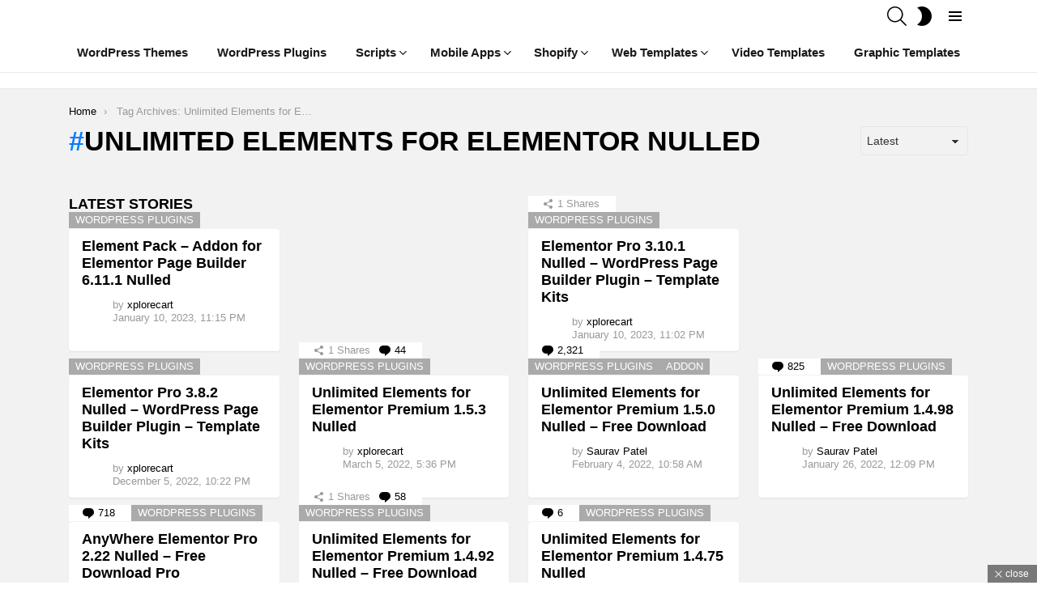

--- FILE ---
content_type: text/html; charset=UTF-8
request_url: https://xplorecart.com/topics/unlimited-elements-for-elementor-nulled/
body_size: 45202
content:
<!DOCTYPE html>
<!--[if IE 8]><html class="no-js g1-off-outside lt-ie10 lt-ie9" id="ie8" lang="en-US" itemscope itemtype="https://schema.org/WebSite" prefix="og: http://ogp.me/ns#" prefix="og: https://ogp.me/ns#"><![endif]-->
<!--[if IE 9]><html class="no-js g1-off-outside lt-ie10" id="ie9" lang="en-US" itemscope itemtype="https://schema.org/WebSite" prefix="og: http://ogp.me/ns#" prefix="og: https://ogp.me/ns#"><![endif]-->
<!--[if !IE]><!--><html class="no-js g1-off-outside" lang="en-US" itemscope itemtype="https://schema.org/WebSite" prefix="og: http://ogp.me/ns#" prefix="og: https://ogp.me/ns#"><!--<![endif]--><head><script data-no-optimize="1">var litespeed_docref=sessionStorage.getItem("litespeed_docref");litespeed_docref&&(Object.defineProperty(document,"referrer",{get:function(){return litespeed_docref}}),sessionStorage.removeItem("litespeed_docref"));</script> <meta charset="UTF-8"/><link rel="profile" href="http://gmpg.org/xfn/11"/><link rel="pingback" href="https://xplorecart.com/xmlrpc.php"/><meta name="viewport" content="initial-scale=1.0, minimum-scale=1.0, height=device-height, width=device-width" /><meta property="og:locale" content="en_US" /><meta property="og:type" content="object" /><meta property="og:title" content="Unlimited Elements for Elementor Nulled" /><meta property="og:url" content="https://xplorecart.com/topics/unlimited-elements-for-elementor-nulled/" /><meta property="og:site_name" content="Xplore Cart" /><meta property="og:image:width" content="589" /><meta property="og:image:height" content="297" /><title>Unlimited Elements For Elementor Nulled | Xplore Cart</title><meta name="robots" content="follow, noindex"/><meta property="og:locale" content="en_US" /><meta property="og:type" content="article" /><meta property="og:title" content="Unlimited Elements For Elementor Nulled | Xplore Cart" /><meta property="og:url" content="https://xplorecart.com/topics/unlimited-elements-for-elementor-nulled/" /><meta property="og:site_name" content="Xplore Cart" /><meta name="twitter:card" content="summary_large_image" /><meta name="twitter:title" content="Unlimited Elements For Elementor Nulled | Xplore Cart" /><meta name="twitter:label1" content="Posts" /><meta name="twitter:data1" content="9" /> <script type="application/ld+json" class="rank-math-schema">{"@context":"https://schema.org","@graph":[{"@type":"Organization","@id":"https://xplorecart.com/#organization","name":"Xplore Cart","url":"https://xplorecart.com","logo":{"@type":"ImageObject","@id":"https://xplorecart.com/#logo","url":"https://xplorecart.com/wp-content/uploads/2020/11/Xplore-Cart-Site-Logo.png","contentUrl":"https://xplorecart.com/wp-content/uploads/2020/11/Xplore-Cart-Site-Logo.png","caption":"Xplore Cart","inLanguage":"en-US","width":"315","height":"40"}},{"@type":"WebSite","@id":"https://xplorecart.com/#website","url":"https://xplorecart.com","name":"Xplore Cart","publisher":{"@id":"https://xplorecart.com/#organization"},"inLanguage":"en-US"},{"@type":"BreadcrumbList","@id":"https://xplorecart.com/topics/unlimited-elements-for-elementor-nulled/#breadcrumb","itemListElement":[{"@type":"ListItem","position":"1","item":{"@id":"https://xplorecart.com","name":"Home"}},{"@type":"ListItem","position":"2","item":{"@id":"https://xplorecart.com/topics/unlimited-elements-for-elementor-nulled/","name":"Unlimited Elements for Elementor Nulled"}}]},{"@type":"CollectionPage","@id":"https://xplorecart.com/topics/unlimited-elements-for-elementor-nulled/#webpage","url":"https://xplorecart.com/topics/unlimited-elements-for-elementor-nulled/","name":"Unlimited Elements For Elementor Nulled | Xplore Cart","isPartOf":{"@id":"https://xplorecart.com/#website"},"inLanguage":"en-US","breadcrumb":{"@id":"https://xplorecart.com/topics/unlimited-elements-for-elementor-nulled/#breadcrumb"}}]}</script> <link rel='preconnect' href='https://fonts.gstatic.com' /><link rel="alternate" type="application/rss+xml" title="Xplore Cart &raquo; Feed" href="https://xplorecart.com/feed/" /><link rel="alternate" type="application/rss+xml" title="Xplore Cart &raquo; Comments Feed" href="https://xplorecart.com/comments/feed/" /><link rel="alternate" type="application/rss+xml" title="Xplore Cart &raquo; Unlimited Elements for Elementor Nulled Tag Feed" href="https://xplorecart.com/topics/unlimited-elements-for-elementor-nulled/feed/" />
 <script src="//www.googletagmanager.com/gtag/js?id=UA-182920331-1"  type="text/javascript" data-cfasync="false"></script> <script type="text/javascript" data-cfasync="false">var mi_version = '7.17.0';
				var mi_track_user = true;
				var mi_no_track_reason = '';
				
								var disableStr = 'ga-disable-UA-182920331-1';

				/* Function to detect opted out users */
				function __gtagTrackerIsOptedOut() {
					return document.cookie.indexOf( disableStr + '=true' ) > - 1;
				}

				/* Disable tracking if the opt-out cookie exists. */
				if ( __gtagTrackerIsOptedOut() ) {
					window[disableStr] = true;
				}

				/* Opt-out function */
				function __gtagTrackerOptout() {
					document.cookie = disableStr + '=true; expires=Thu, 31 Dec 2099 23:59:59 UTC; path=/';
					window[disableStr] = true;
				}

				if ( 'undefined' === typeof gaOptout ) {
					function gaOptout() {
						__gtagTrackerOptout();
					}
				}
								window.dataLayer = window.dataLayer || [];
				if ( mi_track_user ) {
					function __gtagTracker() {dataLayer.push( arguments );}
					__gtagTracker( 'js', new Date() );
					__gtagTracker( 'set', {
						'developer_id.dZGIzZG' : true,
						                    });
					__gtagTracker( 'config', 'UA-182920331-1', {
						forceSSL:true,link_attribution:true,					} );
										window.gtag = __gtagTracker;										(
						function () {
							/* https://developers.google.com/analytics/devguides/collection/analyticsjs/ */
							/* ga and __gaTracker compatibility shim. */
							var noopfn = function () {
								return null;
							};
							var newtracker = function () {
								return new Tracker();
							};
							var Tracker = function () {
								return null;
							};
							var p = Tracker.prototype;
							p.get = noopfn;
							p.set = noopfn;
							p.send = function (){
								var args = Array.prototype.slice.call(arguments);
								args.unshift( 'send' );
								__gaTracker.apply(null, args);
							};
							var __gaTracker = function () {
								var len = arguments.length;
								if ( len === 0 ) {
									return;
								}
								var f = arguments[len - 1];
								if ( typeof f !== 'object' || f === null || typeof f.hitCallback !== 'function' ) {
									if ( 'send' === arguments[0] ) {
										var hitConverted, hitObject = false, action;
										if ( 'event' === arguments[1] ) {
											if ( 'undefined' !== typeof arguments[3] ) {
												hitObject = {
													'eventAction': arguments[3],
													'eventCategory': arguments[2],
													'eventLabel': arguments[4],
													'value': arguments[5] ? arguments[5] : 1,
												}
											}
										}
										if ( typeof arguments[2] === 'object' ) {
											hitObject = arguments[2];
										}
										if ( typeof arguments[5] === 'object' ) {
											Object.assign( hitObject, arguments[5] );
										}
										if ( 'undefined' !== typeof (
											arguments[1].hitType
										) ) {
											hitObject = arguments[1];
										}
										if ( hitObject ) {
											action = 'timing' === arguments[1].hitType ? 'timing_complete' : hitObject.eventAction;
											hitConverted = mapArgs( hitObject );
											__gtagTracker( 'event', action, hitConverted );
										}
									}
									return;
								}

								function mapArgs( args ) {
									var gaKey, hit = {};
									var gaMap = {
										'eventCategory': 'event_category',
										'eventAction': 'event_action',
										'eventLabel': 'event_label',
										'eventValue': 'event_value',
										'nonInteraction': 'non_interaction',
										'timingCategory': 'event_category',
										'timingVar': 'name',
										'timingValue': 'value',
										'timingLabel': 'event_label',
									};
									for ( gaKey in gaMap ) {
										if ( 'undefined' !== typeof args[gaKey] ) {
											hit[gaMap[gaKey]] = args[gaKey];
										}
									}
									return hit;
								}

								try {
									f.hitCallback();
								} catch ( ex ) {
								}
							};
							__gaTracker.create = newtracker;
							__gaTracker.getByName = newtracker;
							__gaTracker.getAll = function () {
								return [];
							};
							__gaTracker.remove = noopfn;
							__gaTracker.loaded = true;
							window['__gaTracker'] = __gaTracker;
						}
					)();
									} else {
										console.log( "" );
					( function () {
							function __gtagTracker() {
								return null;
							}
							window['__gtagTracker'] = __gtagTracker;
							window['gtag'] = __gtagTracker;
					} )();
									}</script> <style id="litespeed-ccss">body{--wp--preset--color--black:#000000;--wp--preset--color--cyan-bluish-gray:#abb8c3;--wp--preset--color--white:#ffffff;--wp--preset--color--pale-pink:#f78da7;--wp--preset--color--vivid-red:#cf2e2e;--wp--preset--color--luminous-vivid-orange:#ff6900;--wp--preset--color--luminous-vivid-amber:#fcb900;--wp--preset--color--light-green-cyan:#7bdcb5;--wp--preset--color--vivid-green-cyan:#00d084;--wp--preset--color--pale-cyan-blue:#8ed1fc;--wp--preset--color--vivid-cyan-blue:#0693e3;--wp--preset--color--vivid-purple:#9b51e0;--wp--preset--gradient--vivid-cyan-blue-to-vivid-purple:linear-gradient(135deg,rgba(6,147,227,1) 0%,rgb(155,81,224) 100%);--wp--preset--gradient--light-green-cyan-to-vivid-green-cyan:linear-gradient(135deg,rgb(122,220,180) 0%,rgb(0,208,130) 100%);--wp--preset--gradient--luminous-vivid-amber-to-luminous-vivid-orange:linear-gradient(135deg,rgba(252,185,0,1) 0%,rgba(255,105,0,1) 100%);--wp--preset--gradient--luminous-vivid-orange-to-vivid-red:linear-gradient(135deg,rgba(255,105,0,1) 0%,rgb(207,46,46) 100%);--wp--preset--gradient--very-light-gray-to-cyan-bluish-gray:linear-gradient(135deg,rgb(238,238,238) 0%,rgb(169,184,195) 100%);--wp--preset--gradient--cool-to-warm-spectrum:linear-gradient(135deg,rgb(74,234,220) 0%,rgb(151,120,209) 20%,rgb(207,42,186) 40%,rgb(238,44,130) 60%,rgb(251,105,98) 80%,rgb(254,248,76) 100%);--wp--preset--gradient--blush-light-purple:linear-gradient(135deg,rgb(255,206,236) 0%,rgb(152,150,240) 100%);--wp--preset--gradient--blush-bordeaux:linear-gradient(135deg,rgb(254,205,165) 0%,rgb(254,45,45) 50%,rgb(107,0,62) 100%);--wp--preset--gradient--luminous-dusk:linear-gradient(135deg,rgb(255,203,112) 0%,rgb(199,81,192) 50%,rgb(65,88,208) 100%);--wp--preset--gradient--pale-ocean:linear-gradient(135deg,rgb(255,245,203) 0%,rgb(182,227,212) 50%,rgb(51,167,181) 100%);--wp--preset--gradient--electric-grass:linear-gradient(135deg,rgb(202,248,128) 0%,rgb(113,206,126) 100%);--wp--preset--gradient--midnight:linear-gradient(135deg,rgb(2,3,129) 0%,rgb(40,116,252) 100%);--wp--preset--font-size--small:13px;--wp--preset--font-size--medium:20px;--wp--preset--font-size--large:36px;--wp--preset--font-size--x-large:42px;--wp--preset--spacing--20:0.44rem;--wp--preset--spacing--30:0.67rem;--wp--preset--spacing--40:1rem;--wp--preset--spacing--50:1.5rem;--wp--preset--spacing--60:2.25rem;--wp--preset--spacing--70:3.38rem;--wp--preset--spacing--80:5.06rem;--wp--preset--shadow--natural:6px 6px 9px rgba(0, 0, 0, 0.2);--wp--preset--shadow--deep:12px 12px 50px rgba(0, 0, 0, 0.4);--wp--preset--shadow--sharp:6px 6px 0px rgba(0, 0, 0, 0.2);--wp--preset--shadow--outlined:6px 6px 0px -3px rgba(255, 255, 255, 1), 6px 6px rgba(0, 0, 0, 1);--wp--preset--shadow--crisp:6px 6px 0px rgba(0, 0, 0, 1)}.adace-slideup-slot-closer{display:block;padding:0 8px 0 20px;position:absolute;top:auto;bottom:100%;right:0;left:auto;background-color:rgb(0 0 0/.5);color:#fff}.adace-slideup-slot-closer:before{display:block;border-width:1px 0 0;width:11px;position:absolute;left:8px;right:auto;top:11px;content:"";-webkit-transform:rotate(45deg);-moz-transform:rotate(45deg);-ms-transform:rotate(45deg);-o-transform:rotate(45deg);transform:rotate(45deg);border-style:solid}.adace-slideup-slot-closer:after{display:block;border-width:0 1px 0 0;height:11px;position:absolute;left:13px;right:auto;top:6px;content:"";-webkit-transform:rotate(45deg);-moz-transform:rotate(45deg);-ms-transform:rotate(45deg);-o-transform:rotate(45deg);transform:rotate(45deg);border-style:solid}.adace-slideup-slot-closer .closer-label{display:inline-block;padding:0 2px;font-size:12px;line-height:21px}.widget_adace_ads_widget{text-align:center}article,aside,b,body,div,figcaption,form,h1,h3,header,html,img,label,li,nav,ol,p,span,strong,time,ul{margin:0;padding:0;border-width:0;border-style:solid;outline:0;font-size:100%;vertical-align:baseline;background:0 0}article,aside,figcaption,header,nav{display:block}body{line-height:1}ol,ul{list-style:none}:focus{outline:0}:root{--g1-rtxt-color:#333;--g1-itxt-color:#000;--g1-mtxt-color:#999;--g1-border-color:#e6e6e6;--g1-bg-color:#fff;--g1-bg-color-r:red($skin_background_color);--g1-bg-color-g:green($skin_background_color);--g1-bg-color-b:blue($skin_background_color);--g1-bg-tone-color:#f2f2f2;--g1-bg-alt-color:#ededed;--g1-cat-border-color:#aaa;--g1-cat-bg-color:#aaa;--g1-cat-txt-color:#fff;--g1-reverse-border-color:#333;--g1-reverse-bg-color:#1a1a1a;--g1-reverse-itxt-color:#fff}body{background-color:#fff;color:#333;background-color:var(--g1-bg-color);color:var(--g1-rtxt-color)}ul{padding-left:2em;list-style-type:circle}ol{padding-left:2em;list-style-type:decimal}a{text-decoration:none;border-width:0;border-style:solid}strong{font-weight:700}img{max-width:100%;height:auto}button::-moz-focus-inner,input::-moz-focus-inner{border:0;padding:0}input::-ms-clear{display:none}button,input{box-sizing:border-box;max-width:100%;margin:0;padding:7px;border-width:1px;border-style:solid;border-color:#e6e6e6;border-color:var(--g1-border-color);background-color:#fff0;color:inherit;border-radius:4px}[type=search]{height:36px}[type=search]{-webkit-appearance:none}[type=search]::-webkit-search-cancel-button{-webkit-appearance:none;height:11px;width:11px;background-image:url(data:image/svg+xml,%3Csvg\ xmlns=\'http://www.w3.org/2000/svg\'\ width=\'11\'\ height=\'11\'\ viewBox=\'0\ 0\ 11\ 11\'%3E\ %3Cpath\ fill=\'%23808080\'\ d=\'M5.5,0C2.5,0,0,2.5,0,5.5c0,3,2.5,5.5,5.5,5.5S11,8.5,11,5.5C11,2.5,8.5,0,5.5,0z\ M8,7.3\ C8.2,7.5,8.2,7.8,8,8C7.8,8.2,7.5,8.2,7.3,8L5.5,6.2L3.7,8C3.5,8.2,3.2,8.2,3,8C2.8,7.8,2.8,7.5,3,7.3l1.8-1.8L3,3.7\ C2.8,3.5,2.8,3.2,3,3s0.5-0.2,0.7,0l1.8,1.8L7.3,3C7.5,2.8,7.8,2.8,8,3c0.2,0.2,0.2,0.5,0,0.7L6.2,5.5L8,7.3z\'/%3E\ %3C/svg%3E)}button{width:auto;padding:5px 23px;border-width:2px;border-radius:4px;-webkit-appearance:none;-moz-appearance:none;appearance:none}::-webkit-input-placeholder{color:inherit;opacity:.33}::-moz-placeholder{color:inherit;opacity:.33}:-ms-input-placeholder{color:inherit;opacity:.33}.g1-row{clear:both;box-sizing:border-box;position:relative;width:100%;margin:0 auto}.g1-row:after{display:table;clear:both;content:""}.g1-row .g1-row{width:auto;margin-left:-9px;margin-right:-9px}.g1-row-layout-page>.g1-row-background{background-color:#fff;background-color:var(--g1-bg-color)}.g1-row-bg-alt>.g1-row-background{background-color:#f2f2f2;background-color:var(--g1-bg-tone-color)}.g1-row-inner{display:-ms-flexbox;display:-webkit-flex;display:flex;-ms-flex-wrap:wrap;-webkit-flex-wrap:wrap;flex-wrap:wrap;-ms-flex-align:stretch;-webkit-align-items:stretch;align-items:stretch;max-width:1134px;margin:0 auto;position:relative;z-index:1;font-size:0}.g1-row-background{overflow:hidden;margin:0 auto;position:absolute;z-index:-2;left:0;right:0;top:0;bottom:0}.g1-column{display:block;box-sizing:border-box;width:100%;padding:0 9px;margin:0 auto;position:relative;vertical-align:top;font-size:1rem}@media only screen and (max-width:800px){.g1-column+.g1-sidebar{margin-top:30px}}@media only screen and (min-width:801px){.g1-row-inner{-ms-flex-wrap:none;-webkit-flex-wrap:nowrap;flex-wrap:nowrap}.g1-column-2of3{width:66.6666666667%}.g1-column-1of3{width:33.3333333333%}}@media only screen and (min-width:1025px){.g1-row .g1-row{margin-left:-12px;margin-right:-12px}.g1-column{padding-left:12px;padding-right:12px}}.g1-row-padding-xs{padding-top:10px}.g1-row-padding-m{padding-top:30px;padding-bottom:0}body,button,html,input{font:400 14px/20px serif;font-family:"IBM Plex Sans",sans-serif;-webkit-font-smoothing:antialiased;-moz-osx-font-smoothing:grayscale}label{font:700 13px/16px serif;font-family:"IBM Plex Sans",Roboto,Arial,sans-serif;letter-spacing:normal;text-transform:none}.g1-mega{font:700 27px/1.067 serif;font-family:"IMB Plex Sans",sans-serif;letter-spacing:normal;color:#000;color:var(--g1-itxt-color);text-transform:none}h1{font:700 24px/1.067 serif;font-family:"IMB Plex Sans",sans-serif;letter-spacing:normal;text-transform:none;color:#000;color:var(--g1-itxt-color)}h3{font:700 19px/1.125 serif;font-family:"IMB Plex Sans",sans-serif;letter-spacing:normal;text-transform:none;color:#000;color:var(--g1-itxt-color)}.g1-epsilon{font:700 15px/18px serif;font-family:"IMB Plex Sans",sans-serif;letter-spacing:normal;text-transform:none;color:#000;color:var(--g1-itxt-color)}@media only screen and (min-width:601px){h3{font-size:20px}h1{font-size:26px}.g1-mega{font-size:30px}}@media only screen and (min-width:1025px){h3{font-size:21px}h1{font-size:34px}.g1-mega{font-size:39px}}h1,h3,ol,p,ul{margin-bottom:20px}.g1-typography-xl{font-size:18px;line-height:30px}.g1-meta{font:500 13px/16px serif;font-family:"IBM Plex Sans",Barlow,Roboto,Arial,sans-serif;text-transform:none;letter-spacing:normal;color:var(--g1-mtxt-color)}.g1-meta a{color:#000;color:var(--g1-itxt-color)}.g1-meta strong{font-weight:inherit}.g1-meta-m{font-size:15px;line-height:18px}button{box-sizing:border-box;display:inline-block;margin-right:.2px;position:relative;z-index:0;text-decoration:none;text-align:center;vertical-align:middle;zoom:1;font:600 16px/22px serif;font-family:"IBM Plex Sans",Roboto,Arial,sans-serif;text-transform:none;letter-spacing:0;border-radius:4px}.g1-button-none{padding:0;border-width:0;box-shadow:none;text-align:inherit;border-color:#fff0;background-color:#fff0;color:inherit}.search-form{margin-bottom:1.5rem;position:relative}.search-form label{display:block}.search-form .screen-reader-text{position:absolute;clip:rect(1px,1px,1px,1px)}.search-form .search-field{width:100%;padding-right:40px}.search-form .search-submit{width:40px;padding-left:0;padding-right:0;position:absolute;right:0;left:auto;top:0;font-size:0;border-color:#fff0;background-color:#fff0;color:inherit;box-shadow:none;border-top-left-radius:0;border-bottom-left-radius:0;opacity:.666}.search-form .search-submit:before{font:16px/22px bimber;content:""}.search-form-wrapper{position:relative}.search-form-wrapper .g1-searches{padding:0 15px;position:absolute;top:100%;left:0;right:0;background-color:#fff;background-color:var(--g1-bg-color);box-shadow:0 15px 45px 15px rgb(0 0 0/.07)}.search-form-wrapper .g1-searches:empty{box-shadow:none}.avatar{border-radius:50%}.g1-breadcrumbs{margin-bottom:10px}.g1-breadcrumbs ol{margin:0;padding:0;list-style:none}.g1-breadcrumbs-label{margin:0;position:absolute!important;clip:rect(1px,1px,1px,1px)}.g1-breadcrumbs-item{display:inline-block;margin-right:.333em;vertical-align:top}.g1-breadcrumbs-item+.g1-breadcrumbs-item:before{display:inline-block;margin-right:inherit;content:"›"}.g1-breadcrumbs-with-ellipsis .g1-breadcrumbs-item{max-width:10em;overflow:hidden;text-overflow:ellipsis;white-space:nowrap}@media only screen and (min-width:801px){.g1-breadcrumbs-item{margin-right:.666em}.g1-breadcrumbs-with-ellipsis .g1-breadcrumbs-item{max-width:20em}}.g1-card{margin-bottom:10px;border-radius:4px;box-shadow:0 1px 2px rgb(0 0 0/.07);background-color:#fff;background-color:var(--g1-bg-color)}.g1-card>.entry-content{padding:20px 10px}.widget.g1-card-l{padding-top:16px;padding-bottom:16px}@media only screen and (min-width:1025px){.widget.g1-card-l{padding-top:24px;padding-bottom:24px}}.g1-with-cards .widget_adace_ads_widget{padding:0;border-width:0;border-radius:0;box-shadow:none;background-color:#fff0}.g1-card-l{padding-left:10px;padding-right:10px}@media only screen and (min-width:601px){.g1-card-l{padding-left:16px;padding-right:16px}}@media only screen and (min-width:1025px){.g1-card-l{padding-left:24px;padding-right:24px}}.g1-drop{display:inline-block;margin-bottom:1.5rem}.g1-drop-nojs{visibility:hidden}.g1-drop-toggle{display:none;position:relative;z-index:2}.g1-drop-toggle-icon{display:inline-block;width:32px;margin-right:6px;font:32px/50px bimber;text-align:center;vertical-align:middle}.g1-drop-toggle-icon:before{display:block;content:""}.g1-drop-toggle-text{display:inline-block;font-size:10px;font-family:"IBM Plex Sans",Roboto,Arial,sans-serif;font-weight:700;text-transform:uppercase;letter-spacing:.1em;vertical-align:middle}.g1-drop-toggle-arrow{display:none;position:absolute;z-index:2;left:50%;right:auto;bottom:0;width:0;height:0;margin-left:-6px;border-width:6px;border-style:solid;border-color:#fff0 #fff0 #fff;border-color:#fff0 #fff0 var(--g1-bg-color);content:""}.g1-drop-icon .g1-drop-toggle-icon{margin-right:0}.g1-drop-icon .g1-drop-toggle-text{overflow:hidden;width:1px;height:1px;position:absolute;clip:rect(1px,1px,1px,1px)}.g1-drop-content{display:block;box-sizing:border-box;border-radius:4px}.g1-dropable .g1-drop{margin-left:10px;vertical-align:top}.g1-dropable .g1-drop-toggle{display:inline-block}.g1-dropable .g1-drop-content{display:none;position:absolute;z-index:14;left:0;right:0;background-color:#fff;background-color:var(--g1-bg-color);box-shadow:0 15px 45px 15px rgb(0 0 0/.07)}@media only screen and (min-width:1025px){.g1-dropable .g1-drop{position:relative}.g1-dropable .g1-drop-content{width:320px;left:0;right:auto;top:100%}.g1-dropable .g1-drop-before .g1-drop-content{right:0;left:auto}}.g1-drop-m .g1-drop-toggle-icon{width:24px;font-size:24px;line-height:40px}.g1-drop-the-search .g1-drop-toggle-icon:before{content:""}.g1-dropable .g1-drop-the-search .search-form-wrapper{width:auto}.g1-dropable .g1-drop-the-search .search-form{margin:20px 30px}.g1-dropable .g1-drop-the-search .g1-searches{padding:0;position:static;box-shadow:none;background-color:none}.g1-drop-the-skin{display:block;visibility:hidden}.g1-drop-the-skin .g1-drop-toggle-icon{overflow:hidden;position:relative}.g1-drop-the-skin .g1-drop-toggle-icon:after,.g1-drop-the-skin .g1-drop-toggle-icon:before{content:""}.g1-drop-the-skin .g1-drop-toggle-icon:after{display:block;position:absolute;top:0;bottom:0;left:0;right:0;content:""}.g1-drop-the-skin .g1-skinmode-desc:last-child{display:none}.g1-drop-the-skin .g1-drop-content{padding:1.5rem 30px 0}@supports (--css:variables){.g1-drop-the-skin{visibility:visible}}.g1-drop-the-skin-light .g1-drop-toggle-icon:after{-webkit-transform:translateY(100%) rotate(90deg);-moz-transform:translateY(100%) rotate(90deg);-ms-transform:translateY(100%) rotate(90deg);-o-transform:translateY(100%) rotate(90deg);transform:translateY(100%) rotate(90deg)}.g1-dropable .g1-drop-with-anim>.g1-drop-content,.g1-dropable .g1-drop-with-anim>.g1-drop-toggle>.g1-drop-toggle-arrow{display:block;visibility:hidden;opacity:0;-webkit-transform:translate(0,20px);-moz-transform:translate(0,20px);-ms-transform:translate(0,20px);-o-transform:translate(0,20px);transform:translate(0,20px);-webkit-backface-visibility:hidden;-moz-backface-visibility:hidden}.entry-featured-media{margin-bottom:1.5rem}.entry-featured-media .g1-frame{background-color:#e6e6e6;background-color:var(--g1-border-color)}.entry-featured-media img{width:100%}.entry-author{display:block;margin-right:10px}.entry-author .avatar{float:left;margin-right:10px}.entry-category{display:inline-block;position:relative;padding:1px 7px 1px 7px;border-width:1px;margin-right:0;font-size:13px;line-height:16px;font-family:"IBM Plex Sans",sans-serif;font-weight:500;letter-spacing:normal;text-transform:uppercase;vertical-align:middle;border-style:solid;text-shadow:none;border-color:#aaa;background-color:#aaa;color:#fff;border-color:var(--g1-cat-border-color);background-color:var(--g1-cat-bg-color);color:var(--g1-cat-txt-color)}.entry-categories{display:inline-block;margin:0 0 16px}.entry-categories-label{display:none}.entry-date{display:inline-block;margin-right:10px;vertical-align:top}.entry-comments-link{display:inline-block;margin-right:10px;vertical-align:top}.entry-comments-link a{display:inline-block;position:relative}.entry-comments-link a:before{display:inline-block;margin-right:4px;font:16px/1 bimber;vertical-align:top;content:""}.entry-comments-link a span,.entry-comments-link a strong{display:inline-block;vertical-align:top}.entry-comments-link a span{margin-left:4px;clip:rect(1px,1px,1px,1px);position:absolute;height:1px;width:1px;overflow:hidden}.entry-views{display:inline-block;margin-right:10px;vertical-align:top}.entry-views:before{display:inline-block;margin-right:4px;font:16px/1 bimber;vertical-align:top;content:""}.entry-views span,.entry-views strong{display:inline-block;vertical-align:top}.entry-views span{margin-left:4px}.entry-byline{margin-bottom:4px;display:-ms-flexbox;display:-webkit-flex;display:flex;-ms-flex-wrap:wrap;-webkit-flex-wrap:wrap;flex-wrap:wrap;-ms-flex-align:center;-webkit-align-items:center;align-items:center}.entry-byline:after{clear:both;display:table;content:""}.entry-stats{display:inline-block;clear:both;position:relative;z-index:6;margin-bottom:.25rem;padding:2px 10px 2px 0}.entry-stats-m .entry-comments-link a:before,.entry-stats-m .entry-views:before{margin-right:6px;font-size:32px;line-height:32px;vertical-align:middle}.entry-stats-m .entry-comments-link span,.entry-stats-m .entry-comments-link strong,.entry-stats-m .entry-views span,.entry-stats-m .entry-views strong{vertical-align:middle}.g1-meta-m strong{font-weight:600}.entry-meta-m{display:-ms-flexbox;display:-webkit-flex;display:flex;-ms-flex-wrap:wrap;-webkit-flex-wrap:wrap;flex-wrap:wrap;-ms-flex-align:center;-webkit-align-items:center;align-items:center;-ms-flex-pack:justify;-webkit-justify-content:space-between;justify-content:space-between;margin-bottom:10px}.entry-meta-m .entry-byline{-webkit-flex:1 1 auto;-ms-flex:1 1 auto;flex:1 1 auto}.entry-meta-m .entry-date{white-space:nowrap}.entry-byline-with-avatar{min-height:30px;padding-left:38px;position:relative}.entry-byline-with-avatar .avatar{position:absolute;left:0;right:auto;top:50%;-webkit-transform:translateY(-50%);-moz-transform:translateY(-50%);-ms-transform:translateY(-50%);-o-transform:translateY(-50%);transform:translateY(-50%);vertical-align:middle}.entry-byline-m.entry-byline-with-avatar{min-height:40px;padding-left:48px}.entry-before-title .entry-categories{vertical-align:middle}.entry-content{overflow-wrap:break-word;word-wrap:break-word;word-break:break-word}.entry-content::after{clear:both;display:table;content:""}.g1-content-narrow{box-sizing:border-box}.g1-content-narrow>div,.g1-content-narrow>p{max-width:662px;margin-left:auto;margin-right:auto}.g1-content-narrow>[style]{margin-left:auto!important;margin-right:auto!important}.entry-tpl-listxxs{text-align:left}.entry-tpl-listxxs:after{display:table;clear:both;height:0;margin-bottom:20px;content:""}.entry-tpl-listxxs .entry-featured-media{float:left;margin:0 15px 0 0;width:90px}.entry-tpl-listxxs .entry-header{overflow:hidden}.entry-tpl-listxxs .entry-title{margin-bottom:6px}.entry-header-01 .entry-before-title{display:-ms-flexbox;display:-webkit-flex;display:flex;-ms-flex-wrap:wrap;-webkit-flex-wrap:wrap;flex-wrap:wrap;-ms-flex-align:end;-webkit-align-items:flex-end;align-items:flex-end;-ms-flex-pack:justify;-webkit-justify-content:space-between;justify-content:space-between;font-size:0}.entry-header-01 .entry-categories{display:inline-block;margin-bottom:16px;vertical-align:middle}.g1-card>.entry-header-01{padding-top:20px;padding-left:10px;padding-right:10px}.g1-card>.entry-featured-media-main{margin-bottom:0}@media only screen and (min-width:601px){.g1-card>.entry-header-01{padding-left:16px;padding-right:16px}}@media only screen and (min-width:1025px){.g1-card>.entry-header-01{padding-top:30px;padding-left:24px;padding-right:24px}}.g1-card>.entry-featured-media-main{margin-bottom:0;padding-bottom:20px}.g1-sidebar .widget{margin-bottom:36px}.g1-sidebar.g1-with-cards .widget{margin-bottom:24px}.g1-sticky-widget{position:-webkit-sticky;position:sticky}.wp-caption-text,figcaption{padding:.5em 10px 0 0;text-align:center;font:13px/16px serif;font-family:"IBM Plex Sans",Barlow,Roboto,Arial,sans-serif;letter-spacing:normal;text-transform:none;color:var(--g1-mtxt-color)}.g1-frame{display:block}.g1-frame-inner{display:block;overflow:hidden;width:100%;position:relative}.g1-frame-inner img{display:block}.g1-frame-icon{display:none;box-sizing:border-box;width:60px;height:60px;margin-top:-30px;margin-left:-30px;position:absolute;z-index:1;left:50%;right:auto;top:50%;font-size:18px;line-height:60px;font-weight:500;text-align:center;letter-spacing:-.05em;border-radius:50%;color:#fff;text-shadow:1px 1px 0 rgb(0 0 0/.2)}.g1-frame-icon:before{display:block;position:absolute;z-index:-1;left:0;right:0;top:0;bottom:0;font-size:60px;font-family:bimber;font-style:normal;text-shadow:0 0 40px rgb(0 0 0/.666);opacity:.8}.entry-tpl-listxxs .g1-frame-icon{width:32px;height:32px;margin-top:-16px;margin-left:-16px;font-size:12px;line-height:32px}.entry-tpl-listxxs .g1-frame-icon:before{font-size:32px;text-shadow:0 0 10px rgb(0 0 0/.333)}.entry-featured-media-main{margin-left:auto;margin-right:auto}.entry-featured-media-main .g1-frame-inner{overflow:visible}.g1-hamburger{display:block;float:left;padding:4px 0;margin-right:20px;z-index:1;color:inherit}.g1-hamburger-icon{display:block;font:32px/1 bimber;text-align:center}.g1-hamburger-icon:before{display:inline;content:""}.g1-hamburger-label{display:block;font-size:13px;line-height:15px}.g1-hamburger-label-hidden{overflow:hidden;width:1px;height:1px;position:absolute;clip:rect(1px,1px,1px,1px)}.g1-hamburger-s .g1-hamburger-icon{width:32px;font-size:16px;line-height:16px}.menu-item{position:relative}.menu-item>a{display:block;position:relative;line-height:1.25;color:inherit}.menu-item>a:before{display:none}.menu-item-has-children>a{padding-right:20px;position:relative}.menu-item-has-children>a:after{display:inline-block;margin-top:-.5em;vertical-align:middle;position:absolute;right:0;left:auto;top:50%;font:16px/1 bimber;text-transform:none;letter-spacing:normal;content:""}.sub-menu{margin:0;padding:15px 0;list-style:none}.sub-menu>.menu-item>a{display:block;padding:4px 20px;padding-right:26px;border-width:0;font-size:13px;font-family:Poppins,Roboto,sans-serif;font-weight:500;text-transform:uppercase;letter-spacing:normal;box-shadow:none}.g1-canvas .sub-menu{display:none}.g1-dropable .menu-item-g1-standard .sub-menu{display:none;box-sizing:border-box;position:absolute;z-index:10;left:0;right:auto;width:240px;padding:20px 0;box-shadow:0 15px 45px 15px rgb(0 0 0/.07)}.g1-dropable .menu-item-g1-standard .sub-menu{display:block;visibility:hidden;opacity:0;-webkit-transform:translate(0,30px);-moz-transform:translate(0,30px);-ms-transform:translate(0,30px);-o-transform:translate(0,30px);transform:translate(0,30px);-webkit-backface-visibility:hidden;-moz-backface-visibility:hidden}html{height:100%}.g1-body-inner{position:relative;z-index:1}.g1-canvas-overlay{display:block;visibility:hidden;width:100%;position:absolute;z-index:998;top:0;bottom:0;-webkit-backface-visibility:hidden;backface-visibility:hidden;background-color:#000;opacity:0}.g1-canvas{width:0;position:fixed;z-index:3;top:0;bottom:0;left:0;right:auto;overscroll-behavior:contain;background-color:#fff}.g1-canvas-inner{width:320px;position:absolute;z-index:1;left:auto;right:0;top:0;bottom:0}.g1-canvas-content{padding:48px 30px 30px;position:absolute;z-index:3;left:0;right:0;top:0;bottom:0;overflow-y:auto;-ms-overflow-style:none;-ms-overflow-style:-ms-autohiding-scrollbar}.g1-canvas-background{overflow:hidden;margin:0 auto;position:absolute;z-index:1;left:0;right:0;top:0;bottom:0}.g1-canvas-toggle{box-sizing:border-box;display:block;width:44px;height:28px;margin-left:-22px;position:absolute;z-index:4;left:50%;right:auto;top:10px;font-size:0;line-height:0;text-align:center;border-radius:4px;color:#000;-webkit-backface-visibility:hidden;-moz-backface-visibility:hidden;backface-visibility:hidden}.g1-canvas-toggle:before{display:inline-block;position:absolute;left:0;right:auto;top:50%;width:100%;margin-top:-.5em;font:24px/26px bimber;content:""}.g1-primary-nav{margin-bottom:1.5rem}.g1-primary-nav-menu{margin:0;padding:0;list-style:none}.g1-primary-nav-menu>.menu-item{display:block;font-size:1rem;text-align:left}.g1-primary-nav-menu>.menu-item>a{display:block;padding:4px 0;font-size:15px;line-height:1;font-family:"IBM Plex Sans",sans-serif;font-weight:600;text-transform:none;letter-spacing:normal}@media only screen and (min-width:1025px){#page{display:-ms-flexbox;display:-webkit-flex;display:flex;-webkit-flex-direction:column;-ms-flex-direction:column;flex-direction:column;-ms-flex-wrap:none;-webkit-flex-wrap:nowrap;flex-wrap:nowrap;min-height:100vh}}.g1-sticky-top-wrapper{clear:both;position:static;position:-webkit-sticky;position:sticky;left:0;right:0;top:0}.site-title{margin-bottom:0;color:inherit}.site-title>a{color:inherit}.g1-logo-wrapper{display:block;position:relative}.g1-logo-wrapper .g1-logo{display:block}picture.g1-logo{line-height:0}.g1-id{margin:15px auto;z-index:1}.g1-logo-wrapper .g1-logo-inverted{display:none}.g1-hb-row{position:relative;z-index:50;box-sizing:border-box;width:100%}.g1-hb-row>.g1-row-inner{position:static}.g1-hb-row>.g1-row-inner>.g1-column{position:static}.g1-hb-row>.g1-row-inner:after{display:table;clear:both;content:""}.g1-hb-row .g1-hamburger{margin-right:10px}.g1-hb-row .g1-drop{margin-bottom:0}.g1-hb-row .g1-primary-nav{margin-bottom:0}.g1-hb-row .g1-primary-nav-menu>.menu-item{display:inline-block;vertical-align:top}.g1-hb-row .g1-primary-nav-menu>.menu-item>a{padding:7px 10px;line-height:16px}.g1-hb-row .g1-primary-nav-menu>.menu-item-has-children>a{padding-right:16px}.g1-hb-row-3{z-index:55}.g1-hb-row-2{z-index:60}.g1-hb-row-1{z-index:65}.g1-hb-row .g1-column{width:100%;display:-ms-flexbox;display:-webkit-flex;display:flex;-ms-flex-wrap:none;-webkit-flex-wrap:nowrap;flex-wrap:nowrap;-ms-flex-pack:justify;-webkit-justify-content:space-between;justify-content:space-between;-ms-flex-align:center;-webkit-align-items:center;align-items:center}.g1-bin{display:-ms-flexbox;display:-webkit-flex;display:flex;-ms-flex-align:center;-webkit-align-items:center;align-items:center}.g1-bin-align-left{-ms-flex-pack:start;-webkit-justify-content:flex-start;justify-content:flex-start}.g1-bin-align-center{-ms-flex-pack:center;-webkit-justify-content:center;justify-content:center}.g1-bin-align-right{-ms-flex-pack:end;-webkit-justify-content:flex-end;justify-content:flex-end}.g1-bin-grow-on{-webkit-flex:1 1 0%;-ms-flex:1 1 0%;flex:1 1 0%}.g1-bin-grow-off{-webkit-flex:0 0 auto;-ms-flex:0 0 auto;flex:0 0 auto}.g1-bin-1 .g1-id{margin-right:20px;margin-left:0}.g1-bin-2 .g1-primary-nav{margin-right:10px;margin-left:10px}.g1-bin-3 .g1-drop,.g1-bin-3 .g1-hamburger{margin-right:0;margin-left:10px}.g1-hb-row-normal{display:none}@media only screen and (min-width:1025px){.g1-hb-row-mobile{display:none}.g1-hb-row-normal{display:block}}.g1-hb-row-mobile .g1-id{text-align:center}.g1-hb-row .g1-dropable .g1-bin-3 .g1-drop-content{left:auto;right:0}.g1-hb-row .search-form-wrapper{max-width:100%;width:300px}.g1-hb-row .search-form{margin-bottom:0}.g1-socials-s .g1-socials-item-icon-48{font-size:16px;height:auto;width:32px;line-height:inherit}#primary,#secondary{font-size:1rem;text-align:left}.g1-back-to-top{display:block;visibility:hidden;width:28px;height:28px;border-width:1px;overflow:hidden;position:fixed;right:10px;left:auto;bottom:10px;z-index:999;text-indent:100%;white-space:nowrap;border-style:solid;border-color:#fff0;background-color:#000;color:#fff;opacity:.5;border-radius:4px}.g1-back-to-top:before{display:block;position:absolute;top:50%;left:0;right:auto;width:100%;margin-top:-.5em;text-indent:0;text-align:center;font:16px/1 bimber;content:""}@media only screen and (min-width:801px){.g1-back-to-top{width:34px;height:34px}}.g1-socials-items-tpl-grid{font-size:0}body .g1-socials-item-tooltip{visibility:visible;overflow:hidden;width:1px;height:1px;position:absolute;clip:rect(1px,1px,1px,1px);-webkit-transform:none;-moz-transform:none;-ms-transform:none;-o-transform:none;transform:none}.g1-socials-item-link{color:inherit}.g1-advertisement{margin-top:3rem;margin-bottom:3rem}@media only screen and (max-width:800px){.g1-advertisement>.g1-row-inner>.g1-column{padding-left:0;padding-right:0}}.g1-advertisement-inside-header{margin-top:10px;margin-bottom:10px}.g1-menu-v{text-align:left}.g1-menu-v>.menu-item{display:block}.g1-menu-v>.menu-item>a{display:block;padding:4px 0;position:relative}.g1-menu-v>.menu-item>a:after{position:absolute;right:0;left:auto}.g1-menu-v .sub-menu>.menu-item>a{padding-left:10px}.screen-reader-text{clip:rect(1px,1px,1px,1px);position:absolute;width:1px;height:1px;overflow:hidden}.g1-teaser{box-sizing:border-box;overflow:hidden;display:none;width:48px;min-height:80px;position:fixed;z-index:99;left:0;right:auto;top:50%;margin-top:-40px;box-shadow:0 0 20px rgb(0 0 0/.2);background-color:#fff;background-color:var(--g1-bg-color);color:#333;color:var(--g1-rtxt-color)}.g1-teaser .entry-tpl-listxxs{box-sizing:border-box;display:-ms-flexbox;display:-webkit-flex;display:flex;-ms-flex-align:center;-webkit-align-items:center;align-items:center;width:400px;min-height:80px;padding-right:15px;position:absolute;left:auto;right:0;top:0}.g1-teaser .entry-tpl-listxxs .entry-featured-media{-webkit-flex:1 0 auto;-ms-flex:1 0 auto;flex:1 0 auto;width:80px}.g1-teaser .entry-header{float:right;width:calc(100% - 80px)}.g1-teaser-arrow{display:block;width:48px;position:absolute;z-index:2;left:0;right:auto;top:0;bottom:0;text-align:center;background-color:inherit}.g1-teaser-arrow:before{display:block;position:absolute;top:50%;left:0;right:0;margin-top:-.5em;font-size:32px;line-height:1;font-family:bimber;content:""}.g1-teaser-next{right:0;left:auto}.g1-teaser-next .g1-teaser-arrow{right:0;left:auto}.g1-teaser-next .g1-teaser-arrow:before{content:""}.g1-teaser-next .entry-tpl-listxxs{-webkit-flex-direction:row-reverse;-ms-flex-direction:row-reverse;flex-direction:row-reverse;padding-right:0;padding-left:15px;left:0;right:auto}.g1-teaser-next .entry-tpl-listxxs .entry-featured-media{margin-right:0;margin-left:15px}@media only screen and (min-width:1230px){.g1-teaser{display:block}}.wp-block-media-text .wp-block-media-text__media{grid-area:media-text-media;margin:0}.wp-block-media-text .wp-block-media-text__content{word-break:break-word;grid-area:media-text-content;padding:0 8%0 8%}.comment-meta .says{display:none}.comment-author>.avatar{display:block;position:absolute;right:auto;top:0;left:0}@media only screen and (min-width:801px){.comment-body.g1-card .comment-author .avatar{left:10px}}@media only screen and (min-width:801px){.comment-author .avatar{top:.75em}}@media only screen and (min-width:1025px){.comment-form>.avatar{display:block;position:absolute;margin-left:-50px}}:root{--cace-gif-src:url(/wp-content/themes/bimber/bimber/css/9.2.5/styles/images/powered-by-light.png);--cace-gif-src-2x:url(/wp-content/themes/bimber/bimber/css/9.2.5/styles/images/powered-by-light@2x.png)}:root{--g1-layout-bg-color:#e6e6e6}a{color:#057dff}button{border-color:#057dff;background-color:#057dff;color:#fff}@media only screen and (min-width:801px){.g1-hb-row-normal .g1-id{margin-top:18px;margin-bottom:16px}}.g1-hb-row-mobile .g1-id{margin-top:10px;margin-bottom:10px}.g1-hb-row-normal .g1-primary-nav{margin-top:10px;margin-bottom:10px}:root{--g1-hba-itxt-color:#1a1a1a;--g1-hba-atxt-color:#057dff;--g1-hba-bg-color:#ffffff;--g1-hba-gradient-color:#ffffff;--g1-hba-border-color:#e9e9e9;--g1-hba-2-itxt-color:#ffffff;--g1-hba-2-bg-color:#000000;--g1-hba-2-border-color:#000000}.g1-hb-row-a .menu-item>a{color:#1a1a1a;color:var(--g1-hba-itxt-color)}.g1-hb-row-a .g1-row-background{border-bottom:1px solid #e9e9e9;border-color:#e9e9e9;border-color:var(--g1-hba-border-color);background-color:#fff;background-color:var(--g1-hba-bg-color);background-image:linear-gradient(to right,#ffffff,#ffffff);background-image:linear-gradient(to right,var(--g1-hba-bg-color),var(--g1-hba-gradient-color))}:root{--g1-hbb-itxt-color:#000000;--g1-hbb-atxt-color:#057dff;--g1-hbb-bg-color:#ffffff;--g1-hbb-gradient-color:#ffffff;--g1-hbb-border-color:#ff0000;--g1-hbb-2-itxt-color:#ffffff;--g1-hbb-2-bg-color:#000000;--g1-hbb-2-border-color:#000000}.g1-hb-row-b .g1-hamburger,.g1-hb-row-b .g1-drop-toggle{color:#000;color:var(--g1-hbb-itxt-color)}.g1-hb-row-b .g1-row-background{background-color:#fff;background-color:var(--g1-hbb-bg-color);background-image:linear-gradient(to right,#ffffff,#ffffff);background-image:linear-gradient(to right,var(--g1-hbb-bg-color),var(--g1-hbb-gradient-color))}.g1-hb-row-b .site-title{color:#057dff;color:var(--g1-hbb-atxt-color)}:root{--g1-hbc-itxt-color:#0a0a0a;--g1-hbc-atxt-color:#057dff;--g1-hbc-bg-color:#ffffff;--g1-hbc-gradient-color:#ffffff;--g1-hbc-border-color:#e9e9e9;--g1-hbc-2-itxt-color:#ffffff;--g1-hbc-2-bg-color:#000000;--g1-hbc-2-border-color:#000000}.g1-hb-row-c .g1-row-background{border-bottom:1px solid #e9e9e9;border-color:#e9e9e9;border-color:var(--g1-hbc-border-color);background-color:#fff;background-color:var(--g1-hbc-bg-color);background-image:linear-gradient(to right,#ffffff,#ffffff);background-image:linear-gradient(to right,var(--g1-hbc-bg-color),var(--g1-hbc-gradient-color))}:root{--g1-canvas-itxt-color:#ffffff;--g1-canvas-atxt-color:#000000;--g1-canvas-bg-color:#0442dd;--g1-canvas-2-itxt-color:#ffffff;--g1-canvas-2-bg-color:#000000;--g1-canvas-bg-image:url();--g1-canvas-bg-size:auto;--g1-canvas-bg-repeat:no-repeat;--g1-canvas-bg-position:top left;--g1-canvas-bg-opacity:1}.g1-canvas-content,.g1-canvas-toggle,.g1-canvas-content .menu-item>a,.g1-canvas-content .g1-socials-item-link{color:#fff;color:var(--g1-canvas-itxt-color)}.g1-canvas-global{background-color:#0442dd;background-color:var(--g1-canvas-bg-color);background-image:linear-gradient(to bottom,#0442dd,#057dff)}.g1-canvas-background{background-image:url();background-image:var(--g1-canvas-bg-image);background-size:auto;background-size:var(--g1-canvas-bg-size);background-repeat:no-repeat;background-repeat:var(--g1-canvas-bg-repeat);background-position:top left;background-position:var(--g1-canvas-bg-position);opacity:1;opacity:var(--g1-canvas-bg-opacity)}:root{--g1-submenu-rtxt-color:#666666;--g1-submenu-atxt-color:#057dff;--g1-submenu-bg-color:#ffffff}.g1-hb-row .sub-menu{border-color:#fff;border-color:var(--g1-submenu-bg-color);background-color:#fff;background-color:var(--g1-submenu-bg-color)}.g1-hb-row .sub-menu .menu-item>a{color:#666;color:var(--g1-submenu-rtxt-color)}.g1-bin-grow-on .g1-primary-nav{flex-grow:1;display:flex;margin-left:0;margin-right:0}.g1-bin-grow-on .g1-primary-nav-menu{flex-grow:1;display:flex;justify-content:space-between;-webkit-justify-content:space-between}:root{--g1-footer-itxt-color:#ffffff;--g1-footer-rtxt-color:#999999;--g1-footer-mtxt-color:#666666;--g1-footer-atxt-color:#057dff;--g1-footer-bg-color:#1a1a1a}.essb_topbar .essb_topbar_inner_buttons{vertical-align:middle;display:inline-block}.essb_topbar{background:#fff;position:fixed;top:0;left:0;width:100%;z-index:20000;-webkit-box-shadow:0 2px 2px 0 rgb(50 50 50/.2);-moz-box-shadow:0 2px 2px 0 rgb(50 50 50/.2);box-shadow:0 2px 2px 0 rgb(50 50 50/.2)}.essb_topbar_inner{margin:0 auto;padding-left:10px;padding-right:10px}.essb_topbar .essb_t_l_big{line-height:1em;padding:0!important}.essb_topbar ul{text-align:center}.essb_topbar .essb_bar_withoutcontent{width:100%}[class*=" essb_icon_"]:before{font-family:essb!important;font-style:normal!important;font-weight:400!important;font-variant:normal!important;text-transform:none!important;speak:none;line-height:1;-webkit-font-smoothing:antialiased;-moz-osx-font-smoothing:grayscale}.essb_icon_facebook:before{content:"a"}.essb_icon_twitter:before{content:"d"}.essb_icon_pinterest:before{content:"h"}.essb_icon_linkedin:before{content:"k"}.essb_icon_whatsapp:before{content:"J"}.essb_icon_telegram:before{content:"\""}.essb_links{word-wrap:normal!important;clear:both;margin:1em 0}.essb_links li,.essb_links li a,.essb_links li a .essb_icon,.essb_links li a .essb_network_name,.essb_links ul{font-size:100%;background-image:none;line-height:1em;text-transform:none;font-weight:400;margin:0;padding:0;border:0;outline:0;-webkit-box-sizing:content-box;box-sizing:content-box;-webkit-transform:translate3d(0,0,0);transform:translate3d(0,0,0);-webkit-font-smoothing:antialiased}.essb_links li,.essb_links ul{padding:0!important;margin:0!important;list-style:none!important}.essb_links li,.essb_links li a,.essb_links li a .essb_icon,.essb_links li a .essb_network_name{display:inline-block;vertical-align:middle}.essb_links li a{margin:2px 5px 2px 0;color:#fff!important;text-decoration:none;font-size:100%;background-clip:padding-box}.essb_links .essb_icon{width:36px;height:36px;background-position:center;background-repeat:no-repeat}.essb_links.essb_links_center,.essb_links.essb_links_center li,.essb_links.essb_links_center li a{text-align:center}.essb_links.essb_width_flex li:last-of-type{margin-right:0!important}.essb_links .essb_icon:before{font-size:18px!important;text-align:center;position:absolute;top:9px;left:9px}.essb_links li a .essb_network_name{margin-right:15px;font-size:14px}.essb_links.essb_width_flex ul{display:flex;flex-direction:row;-webkit-flex-direction:row;align-items:stretch;-webkit-align-items:stretch}.essb_links.essb_width_flex li{flex:1;-webkit-flex:1}.essb_links.essb_width_flex li:not(.essb_totalcount_item){margin-right:8px!important}.essb_links.essb_width_flex li a{width:100%;white-space:nowrap!important}.essb_links.essb_width_flex li.essb_totalcount_item{width:inherit}.essb_links.essb_width_flex li.essb_totalcount_item{margin:auto 0!important;flex:none!important;-webkit-flex:none!important}.essb_links.essb_width_flex li.essb_totalcount_item .essb_totalcount.essb_t_l_big{margin-right:0;margin-left:0;padding:0 10px}.essb_links .essb-s-c-light{color:#fff!important;fill:#fff}.essb_links .essb-s-bg-network{background-color:var(--essb-network)!important}.essb_links .essb_link_facebook{--essb-network:#3a579a}.essb_links .essb_link_twitter{--essb-network:#00abf0}.essb_links .essb_link_pinterest{--essb-network:#cd1c1f}.essb_links .essb_link_linkedin{--essb-network:#007bb6}.essb_links .essb_link_whatsapp{--essb-network:#1D9E11}.essb_links .essb_link_telegram{--essb-network:#0088cc}.essb_links .essb_totalcount_item .essb_t_l_big{margin-right:10px}.essb_links .essb_totalcount_item .essb_t_l_big{font-size:18px;line-height:18px;font-weight:700;text-align:center;display:block}.essb_links .essb_totalcount_item .essb_t_l_big .essb_t_nb_after{text-transform:uppercase;font-size:10px;font-weight:400;color:#444;display:block;line-height:10px;text-align:center;margin-top:2px}.essb_links.essb_template_big-retina li a{border-radius:5px;-webkit-border-radius:5px;background-image:-webkit-gradient(linear,0 100%,0 0,from(#fff0),to(rgb(255 255 255/.26)));background-image:-webkit-linear-gradient(bottom,#fff0 0,rgb(255 255 255/.26) 100%);background-image:-moz-linear-gradient(bottom,#fff0 0,rgb(255 255 255/.26) 100%);background-image:-o-linear-gradient(bottom,#fff0 0,rgb(255 255 255/.26) 100%);background-image:linear-gradient(to top,#fff0 0,rgb(255 255 255/.26) 100%)}.essb_links.essb_size_xl li a .essb_network_name{font-size:14px!important;font-weight:400!important;line-height:12px!important}.essb_links.essb_size_xl .essb_icon{width:46px!important;height:46px!important}.essb_links.essb_size_xl .essb_icon:before{font-size:24px!important;top:11px!important;left:11px!important}.essb_links.essb_size_xl .essb_totalcount_item .essb_t_l_big{font-size:21px!important;line-height:21px!important}.essb_links.essb_size_xl .essb_totalcount_item .essb_t_l_big .essb_t_nb_after{font-size:11px!important;line-height:11px!important;margin-top:2px!important}.essb_topbar .essb_topbar_inner{max-width:1152px;margin:0 auto;padding-left:0;padding-right:0}.essb_topbar{margin-top:-200px}.essb_links li a{margin:3px 6px 3px 0}.essb_links li a .essb_network_name{font-family:"IBM Plex Sans",Roboto,Arial,sans-serif;font-weight:600!important;text-transform:none;letter-spacing:0}.essb_links .essb_t_nb{font-size:24px;font-weight:700;font-family:"IMB Plex Sans",sans-serif;color:#000;color:var(--g1-itxt-color)}.essb_links .essb_totalcount_item .essb_t_l_big .essb_t_nb_after{font:500 13px/16px serif;font-family:"IBM Plex Sans",Barlow,Roboto,Arial,sans-serif;text-transform:none;color:var(--g1-mtxt-color)}.essb_links .essb_totalcount_item .essb_t_l_big .essb_t_nb_after:first-letter{text-transform:capitalize}.essb_links.essb_width_flex li.essb_totalcount_item .essb_totalcount.essb_t_l_big{min-width:0}.essb_links.essb_width_flex ul{-ms-flex-wrap:wrap;-webkit-flex-wrap:wrap;flex-wrap:wrap}.essb_links.essb_width_flex li{-webkit-flex:1 0 auto;-ms-flex:1 0 auto;flex:1 0 auto;width:auto}.essb_links.essb_width_flex li a{display:block;width:auto}.essb_links.essb_width_flex .essb_totalcount_item{-webkit-flex:0 0 auto;-ms-flex:0 0 auto;flex:0 0 auto}.essb_topbar{background-color:#fff;background-color:var(--g1-bg-color)}.essb_topbar .essb_links{margin-top:3px;margin-bottom:3px}.essb_topbar .essb_topbar_inner{max-width:1110px}.essb_displayed_bimber_top{margin-top:0;margin-bottom:21px;padding-top:9px;border-width:1px 0 0;border-style:solid;border-color:#e6e6e6;border-color:var(--g1-border-color)}.lazyload{opacity:0}.no-js img.lazyload{display:none}.lazyload{opacity:0}.lwptoc{margin:32px 0}.lwptoc:first-child{margin-top:16px}.lwptoc_i{padding:14px 18px 18px;text-align:left}.lwptoc_header{margin-bottom:6px}.lwptoc_toggle{white-space:nowrap;margin-left:4px;font-size:80%}.lwptoc_toggle:before{content:"["}.lwptoc_toggle:after{content:"]"}.lwptoc_toggle_label{margin:0 1px}.lwptoc_item{margin-top:2px}.lwptoc_item:first-child{margin-top:0}.lwptoc_item_number{margin-right:2px}.lwptoc_itemWrap .lwptoc_itemWrap{margin:2px 0 0 14px}.lwptoc-autoWidth .lwptoc_i{display:inline-block}.lwptoc-baseItems .lwptoc_items{font-size:90%}.lwptoc-notInherit .lwptoc_i DIV A{box-shadow:none!important;border:none!important;text-decoration:none!important}.lwptoc-light .lwptoc_i{color:#333;background:#fafafa}.lwptoc-light .lwptoc_i A{color:#3175e4}.lwptoc-light .lwptoc_items A:visited{color:#000394}.g1-socials-item-link{display:block;position:relative;margin:side-values(0);padding:side-values(0);border:0!important;text-decoration:none}.g1-socials-item-icon{display:inline-block;width:32px;height:32px;font:16px/32px g1-socials;text-align:center;-webkit-font-smoothing:antialiased;-moz-osx-font-smoothing:grayscale;transform:translate(0,0);color:#fff}.g1-socials-item-icon-48{width:48px;height:48px;font-size:28px;line-height:48px}.g1-socials-item-icon-facebook:before{content:""}.g1-socials-item-icon-instagram:before{content:""}.g1-socials-item-icon-pinterest:before{content:""}.g1-socials-item-icon-telegram:before{content:""}.g1-socials-item-icon-twitter:before{content:""}.g1-socials-item-icon-facebook{background-color:#3b5998}.g1-socials-item-icon-instagram{background-color:#3f729b}.g1-socials-item-icon-pinterest{background-color:#cb2027}.g1-socials-item-icon-telegram{background-color:#26a5e4}.g1-socials-item-icon-twitter{background-color:#39a9e0}.g1-socials-item-icon-text{background-color:#fff0;color:inherit}.g1-socials-item-tooltip{display:block;visibility:hidden;position:absolute;bottom:100%;left:50%;width:260px;margin-bottom:10px;font:12px/1.2 sans-serif;text-align:center;-webkit-transform:translate(0,-20px);-moz-transform:translate(0,-20px);-ms-transform:translate(0,-20px);-o-transform:translate(0,-20px);transform:translate(0,-20px)}.g1-socials-item-tooltip-inner{display:inline-block;position:relative;left:-50%;padding:6px 8px;white-space:nowrap;border-color:#000;border-color:rgb(0 0 0/.666);background-color:#000;background-color:rgb(0 0 0/.666);color:#fff}.g1-socials-item-tooltip-inner:after{display:block;position:absolute;top:100%;left:50%;width:0;height:0;margin-left:-6px;border-width:6px;content:"";border-style:solid;border-color:#fff0;border-top-color:inherit}.g1-socials-items{max-width:100%;margin:side-values(0 0 1.5rem);padding:side-values(0);list-style:none}.g1-socials-items-tpl-grid{font-size:0}.g1-socials-items-tpl-grid .g1-socials-item{display:inline-block;font-size:1rem}</style><link rel="preload" data-asynced="1" data-optimized="2" as="style" onload="this.onload=null;this.rel='stylesheet'" href="https://xplorecart.com/wp-content/litespeed/css/75ad0f5d75c659215dc46dec69540fbc.css?ver=4f5c2" /><script data-optimized="1" type="litespeed/javascript" data-src="https://xplorecart.com/wp-content/plugins/litespeed-cache/assets/js/css_async.min.js"></script> <style id='classic-theme-styles-inline-css' type='text/css'>/*! This file is auto-generated */
.wp-block-button__link{color:#fff;background-color:#32373c;border-radius:9999px;box-shadow:none;text-decoration:none;padding:calc(.667em + 2px) calc(1.333em + 2px);font-size:1.125em}.wp-block-file__button{background:#32373c;color:#fff;text-decoration:none}</style><style id='global-styles-inline-css' type='text/css'>body{--wp--preset--color--black: #000000;--wp--preset--color--cyan-bluish-gray: #abb8c3;--wp--preset--color--white: #ffffff;--wp--preset--color--pale-pink: #f78da7;--wp--preset--color--vivid-red: #cf2e2e;--wp--preset--color--luminous-vivid-orange: #ff6900;--wp--preset--color--luminous-vivid-amber: #fcb900;--wp--preset--color--light-green-cyan: #7bdcb5;--wp--preset--color--vivid-green-cyan: #00d084;--wp--preset--color--pale-cyan-blue: #8ed1fc;--wp--preset--color--vivid-cyan-blue: #0693e3;--wp--preset--color--vivid-purple: #9b51e0;--wp--preset--gradient--vivid-cyan-blue-to-vivid-purple: linear-gradient(135deg,rgba(6,147,227,1) 0%,rgb(155,81,224) 100%);--wp--preset--gradient--light-green-cyan-to-vivid-green-cyan: linear-gradient(135deg,rgb(122,220,180) 0%,rgb(0,208,130) 100%);--wp--preset--gradient--luminous-vivid-amber-to-luminous-vivid-orange: linear-gradient(135deg,rgba(252,185,0,1) 0%,rgba(255,105,0,1) 100%);--wp--preset--gradient--luminous-vivid-orange-to-vivid-red: linear-gradient(135deg,rgba(255,105,0,1) 0%,rgb(207,46,46) 100%);--wp--preset--gradient--very-light-gray-to-cyan-bluish-gray: linear-gradient(135deg,rgb(238,238,238) 0%,rgb(169,184,195) 100%);--wp--preset--gradient--cool-to-warm-spectrum: linear-gradient(135deg,rgb(74,234,220) 0%,rgb(151,120,209) 20%,rgb(207,42,186) 40%,rgb(238,44,130) 60%,rgb(251,105,98) 80%,rgb(254,248,76) 100%);--wp--preset--gradient--blush-light-purple: linear-gradient(135deg,rgb(255,206,236) 0%,rgb(152,150,240) 100%);--wp--preset--gradient--blush-bordeaux: linear-gradient(135deg,rgb(254,205,165) 0%,rgb(254,45,45) 50%,rgb(107,0,62) 100%);--wp--preset--gradient--luminous-dusk: linear-gradient(135deg,rgb(255,203,112) 0%,rgb(199,81,192) 50%,rgb(65,88,208) 100%);--wp--preset--gradient--pale-ocean: linear-gradient(135deg,rgb(255,245,203) 0%,rgb(182,227,212) 50%,rgb(51,167,181) 100%);--wp--preset--gradient--electric-grass: linear-gradient(135deg,rgb(202,248,128) 0%,rgb(113,206,126) 100%);--wp--preset--gradient--midnight: linear-gradient(135deg,rgb(2,3,129) 0%,rgb(40,116,252) 100%);--wp--preset--font-size--small: 13px;--wp--preset--font-size--medium: 20px;--wp--preset--font-size--large: 36px;--wp--preset--font-size--x-large: 42px;--wp--preset--spacing--20: 0.44rem;--wp--preset--spacing--30: 0.67rem;--wp--preset--spacing--40: 1rem;--wp--preset--spacing--50: 1.5rem;--wp--preset--spacing--60: 2.25rem;--wp--preset--spacing--70: 3.38rem;--wp--preset--spacing--80: 5.06rem;--wp--preset--shadow--natural: 6px 6px 9px rgba(0, 0, 0, 0.2);--wp--preset--shadow--deep: 12px 12px 50px rgba(0, 0, 0, 0.4);--wp--preset--shadow--sharp: 6px 6px 0px rgba(0, 0, 0, 0.2);--wp--preset--shadow--outlined: 6px 6px 0px -3px rgba(255, 255, 255, 1), 6px 6px rgba(0, 0, 0, 1);--wp--preset--shadow--crisp: 6px 6px 0px rgba(0, 0, 0, 1);}:where(.is-layout-flex){gap: 0.5em;}:where(.is-layout-grid){gap: 0.5em;}body .is-layout-flow > .alignleft{float: left;margin-inline-start: 0;margin-inline-end: 2em;}body .is-layout-flow > .alignright{float: right;margin-inline-start: 2em;margin-inline-end: 0;}body .is-layout-flow > .aligncenter{margin-left: auto !important;margin-right: auto !important;}body .is-layout-constrained > .alignleft{float: left;margin-inline-start: 0;margin-inline-end: 2em;}body .is-layout-constrained > .alignright{float: right;margin-inline-start: 2em;margin-inline-end: 0;}body .is-layout-constrained > .aligncenter{margin-left: auto !important;margin-right: auto !important;}body .is-layout-constrained > :where(:not(.alignleft):not(.alignright):not(.alignfull)){max-width: var(--wp--style--global--content-size);margin-left: auto !important;margin-right: auto !important;}body .is-layout-constrained > .alignwide{max-width: var(--wp--style--global--wide-size);}body .is-layout-flex{display: flex;}body .is-layout-flex{flex-wrap: wrap;align-items: center;}body .is-layout-flex > *{margin: 0;}body .is-layout-grid{display: grid;}body .is-layout-grid > *{margin: 0;}:where(.wp-block-columns.is-layout-flex){gap: 2em;}:where(.wp-block-columns.is-layout-grid){gap: 2em;}:where(.wp-block-post-template.is-layout-flex){gap: 1.25em;}:where(.wp-block-post-template.is-layout-grid){gap: 1.25em;}.has-black-color{color: var(--wp--preset--color--black) !important;}.has-cyan-bluish-gray-color{color: var(--wp--preset--color--cyan-bluish-gray) !important;}.has-white-color{color: var(--wp--preset--color--white) !important;}.has-pale-pink-color{color: var(--wp--preset--color--pale-pink) !important;}.has-vivid-red-color{color: var(--wp--preset--color--vivid-red) !important;}.has-luminous-vivid-orange-color{color: var(--wp--preset--color--luminous-vivid-orange) !important;}.has-luminous-vivid-amber-color{color: var(--wp--preset--color--luminous-vivid-amber) !important;}.has-light-green-cyan-color{color: var(--wp--preset--color--light-green-cyan) !important;}.has-vivid-green-cyan-color{color: var(--wp--preset--color--vivid-green-cyan) !important;}.has-pale-cyan-blue-color{color: var(--wp--preset--color--pale-cyan-blue) !important;}.has-vivid-cyan-blue-color{color: var(--wp--preset--color--vivid-cyan-blue) !important;}.has-vivid-purple-color{color: var(--wp--preset--color--vivid-purple) !important;}.has-black-background-color{background-color: var(--wp--preset--color--black) !important;}.has-cyan-bluish-gray-background-color{background-color: var(--wp--preset--color--cyan-bluish-gray) !important;}.has-white-background-color{background-color: var(--wp--preset--color--white) !important;}.has-pale-pink-background-color{background-color: var(--wp--preset--color--pale-pink) !important;}.has-vivid-red-background-color{background-color: var(--wp--preset--color--vivid-red) !important;}.has-luminous-vivid-orange-background-color{background-color: var(--wp--preset--color--luminous-vivid-orange) !important;}.has-luminous-vivid-amber-background-color{background-color: var(--wp--preset--color--luminous-vivid-amber) !important;}.has-light-green-cyan-background-color{background-color: var(--wp--preset--color--light-green-cyan) !important;}.has-vivid-green-cyan-background-color{background-color: var(--wp--preset--color--vivid-green-cyan) !important;}.has-pale-cyan-blue-background-color{background-color: var(--wp--preset--color--pale-cyan-blue) !important;}.has-vivid-cyan-blue-background-color{background-color: var(--wp--preset--color--vivid-cyan-blue) !important;}.has-vivid-purple-background-color{background-color: var(--wp--preset--color--vivid-purple) !important;}.has-black-border-color{border-color: var(--wp--preset--color--black) !important;}.has-cyan-bluish-gray-border-color{border-color: var(--wp--preset--color--cyan-bluish-gray) !important;}.has-white-border-color{border-color: var(--wp--preset--color--white) !important;}.has-pale-pink-border-color{border-color: var(--wp--preset--color--pale-pink) !important;}.has-vivid-red-border-color{border-color: var(--wp--preset--color--vivid-red) !important;}.has-luminous-vivid-orange-border-color{border-color: var(--wp--preset--color--luminous-vivid-orange) !important;}.has-luminous-vivid-amber-border-color{border-color: var(--wp--preset--color--luminous-vivid-amber) !important;}.has-light-green-cyan-border-color{border-color: var(--wp--preset--color--light-green-cyan) !important;}.has-vivid-green-cyan-border-color{border-color: var(--wp--preset--color--vivid-green-cyan) !important;}.has-pale-cyan-blue-border-color{border-color: var(--wp--preset--color--pale-cyan-blue) !important;}.has-vivid-cyan-blue-border-color{border-color: var(--wp--preset--color--vivid-cyan-blue) !important;}.has-vivid-purple-border-color{border-color: var(--wp--preset--color--vivid-purple) !important;}.has-vivid-cyan-blue-to-vivid-purple-gradient-background{background: var(--wp--preset--gradient--vivid-cyan-blue-to-vivid-purple) !important;}.has-light-green-cyan-to-vivid-green-cyan-gradient-background{background: var(--wp--preset--gradient--light-green-cyan-to-vivid-green-cyan) !important;}.has-luminous-vivid-amber-to-luminous-vivid-orange-gradient-background{background: var(--wp--preset--gradient--luminous-vivid-amber-to-luminous-vivid-orange) !important;}.has-luminous-vivid-orange-to-vivid-red-gradient-background{background: var(--wp--preset--gradient--luminous-vivid-orange-to-vivid-red) !important;}.has-very-light-gray-to-cyan-bluish-gray-gradient-background{background: var(--wp--preset--gradient--very-light-gray-to-cyan-bluish-gray) !important;}.has-cool-to-warm-spectrum-gradient-background{background: var(--wp--preset--gradient--cool-to-warm-spectrum) !important;}.has-blush-light-purple-gradient-background{background: var(--wp--preset--gradient--blush-light-purple) !important;}.has-blush-bordeaux-gradient-background{background: var(--wp--preset--gradient--blush-bordeaux) !important;}.has-luminous-dusk-gradient-background{background: var(--wp--preset--gradient--luminous-dusk) !important;}.has-pale-ocean-gradient-background{background: var(--wp--preset--gradient--pale-ocean) !important;}.has-electric-grass-gradient-background{background: var(--wp--preset--gradient--electric-grass) !important;}.has-midnight-gradient-background{background: var(--wp--preset--gradient--midnight) !important;}.has-small-font-size{font-size: var(--wp--preset--font-size--small) !important;}.has-medium-font-size{font-size: var(--wp--preset--font-size--medium) !important;}.has-large-font-size{font-size: var(--wp--preset--font-size--large) !important;}.has-x-large-font-size{font-size: var(--wp--preset--font-size--x-large) !important;}
.wp-block-navigation a:where(:not(.wp-element-button)){color: inherit;}
:where(.wp-block-post-template.is-layout-flex){gap: 1.25em;}:where(.wp-block-post-template.is-layout-grid){gap: 1.25em;}
:where(.wp-block-columns.is-layout-flex){gap: 2em;}:where(.wp-block-columns.is-layout-grid){gap: 2em;}
.wp-block-pullquote{font-size: 1.5em;line-height: 1.6;}</style><style id='easy-social-share-buttons-inline-css' type='text/css'>.essb_topbar .essb_topbar_inner{max-width:1152px;margin:0 auto;padding-left:0;padding-right:0;}.essb_topbar{margin-top:-200px;}</style> <script id="monsterinsights-frontend-script-js-extra" type="litespeed/javascript">var monsterinsights_frontend={"js_events_tracking":"true","download_extensions":"doc,pdf,ppt,zip,xls,docx,pptx,xlsx","inbound_paths":"[{\"path\":\"\\\/go\\\/\",\"label\":\"affiliate\"},{\"path\":\"\\\/recommend\\\/\",\"label\":\"affiliate\"}]","home_url":"https:\/\/xplorecart.com","hash_tracking":"false","ua":"UA-182920331-1"}</script> <script type="litespeed/javascript" data-src="https://xplorecart.com/wp-content/plugins/google-analytics-premium/assets/js/frontend-gtag.min.js" id="monsterinsights-frontend-script-js"></script> <script type="litespeed/javascript" data-src="https://xplorecart.com/wp-includes/js/jquery/jquery.min.js" id="jquery-core-js"></script> <script type="application/json" id="wpp-json">{"sampling_active":1,"sampling_rate":100,"ajax_url":"https:\/\/xplorecart.com\/wp-json\/wordpress-popular-posts\/v1\/popular-posts","api_url":"https:\/\/xplorecart.com\/wp-json\/wordpress-popular-posts","ID":0,"token":"462bba91ff","lang":0,"debug":0}</script> <meta property="og:image" content="https://xplorecart.com/wp-content/uploads/2020/11/cropped-Xplore-Cart-Favicon.png"><meta property="og:type" content="website"><meta property="og:locale" content="en_US"><meta property="og:site_name" content="Xplore Cart"><meta property="og:url" content="https://xplorecart.com/topics/unlimited-elements-for-elementor-nulled/"><meta property="og:title" content="Unlimited Elements For Elementor Nulled | Xplore Cart"><meta property="twitter:partner" content="ogwp"><meta property="twitter:title" content="Unlimited Elements For Elementor Nulled | Xplore Cart"><meta property="twitter:url" content="https://xplorecart.com/topics/unlimited-elements-for-elementor-nulled/"><meta itemprop="image" content="https://xplorecart.com/wp-content/uploads/2020/11/cropped-Xplore-Cart-Favicon.png"><meta itemprop="name" content="Unlimited Elements For Elementor Nulled | Xplore Cart"><link rel="https://api.w.org/" href="https://xplorecart.com/wp-json/" /><link rel="alternate" type="application/json" href="https://xplorecart.com/wp-json/wp/v2/tags/1573" /><link rel="EditURI" type="application/rsd+xml" title="RSD" href="https://xplorecart.com/xmlrpc.php?rsd" /><link rel="preload" href="https://xplorecart.com/wp-content/plugins/g1-socials/css/iconfont/fonts/g1-socials.woff" as="font" type="font/woff" crossorigin="anonymous"><style>.lazyload, .lazyloading {
			opacity: 0;
		}
		.lazyloaded {
			opacity: 1;
		}
		.lazyload,
		.lazyloading,
		.lazyloaded {
			transition: opacity 0.175s ease-in-out;
		}

		iframe.lazyloading {
			opacity: 1;
			transition: opacity 0.375s ease-in-out;
			background: #f2f2f2 no-repeat center;
		}
		iframe.lazyloaded {
			opacity: 1;
		}</style><style id="wpp-loading-animation-styles">@-webkit-keyframes bgslide{from{background-position-x:0}to{background-position-x:-200%}}@keyframes bgslide{from{background-position-x:0}to{background-position-x:-200%}}.wpp-widget-placeholder,.wpp-widget-block-placeholder,.wpp-shortcode-placeholder{margin:0 auto;width:60px;height:3px;background:#dd3737;background:linear-gradient(90deg,#dd3737 0%,#571313 10%,#dd3737 100%);background-size:200% auto;border-radius:3px;-webkit-animation:bgslide 1s infinite linear;animation:bgslide 1s infinite linear}</style> <script type="litespeed/javascript">document.documentElement.className=document.documentElement.className.replace('no-js','js')</script> <style>.no-js img.lazyload { display: none; }
			figure.wp-block-image img.lazyloading { min-width: 150px; }
							.lazyload, .lazyloading { opacity: 0; }
				.lazyloaded {
					opacity: 1;
					transition: opacity 400ms;
					transition-delay: 0ms;
				}</style><style>@font-face {
		font-family: "bimber";
							src:url("https://xplorecart.com/wp-content/themes/bimber/bimber/css/9.2.5/bimber/fonts/bimber.eot");
			src:url("https://xplorecart.com/wp-content/themes/bimber/bimber/css/9.2.5/bimber/fonts/bimber.eot?#iefix") format("embedded-opentype"),
			url("https://xplorecart.com/wp-content/themes/bimber/bimber/css/9.2.5/bimber/fonts/bimber.woff") format("woff"),
			url("https://xplorecart.com/wp-content/themes/bimber/bimber/css/9.2.5/bimber/fonts/bimber.ttf") format("truetype"),
			url("https://xplorecart.com/wp-content/themes/bimber/bimber/css/9.2.5/bimber/fonts/bimber.svg#bimber") format("svg");
				font-weight: normal;
		font-style: normal;
		font-display: block;
	}</style><meta name="google-site-verification" content="UywFN3Kewon5oGLrqbHnmPIOrpKL5xU7NOBJ3UasLjc" /> <script type="litespeed/javascript" data-src="https://pagead2.googlesyndication.com/pagead/js/adsbygoogle.js?client=ca-pub-7798689338350905"
     crossorigin="anonymous"></script>  <script type="litespeed/javascript">(function(w,d,s,l,i){w[l]=w[l]||[];w[l].push({'gtm.start':new Date().getTime(),event:'gtm.js'});var f=d.getElementsByTagName(s)[0],j=d.createElement(s),dl=l!='dataLayer'?'&l='+l:'';j.async=!0;j.src='https://www.googletagmanager.com/gtm.js?id='+i+dl;f.parentNode.insertBefore(j,f)})(window,document,'script','dataLayer','GTM-5N9C952')</script> <link rel="icon" href="https://xplorecart.com/wp-content/uploads/2020/11/cropped-Xplore-Cart-Favicon-32x32.png" sizes="32x32" /><link rel="icon" href="https://xplorecart.com/wp-content/uploads/2020/11/cropped-Xplore-Cart-Favicon-192x192.png" sizes="192x192" /><link rel="apple-touch-icon" href="https://xplorecart.com/wp-content/uploads/2020/11/cropped-Xplore-Cart-Favicon-180x180.png" /><meta name="msapplication-TileImage" content="https://xplorecart.com/wp-content/uploads/2020/11/cropped-Xplore-Cart-Favicon-270x270.png" /><meta name="g1:switch-skin-css" content="https://xplorecart.com/wp-content/themes/bimber/bimber/css/9.2.5/styles/mode-dark.min.css" /> <script type="litespeed/javascript">if("undefined"!=typeof localStorage){var skinItemId=document.getElementsByName("g1:skin-item-id");skinItemId=skinItemId.length>0?skinItemId[0].getAttribute("content"):"g1_skin",window.g1SwitchSkin=function(e,t){if(e){var n=document.getElementById("g1-switch-skin-css");if(n){n.parentNode.removeChild(n),document.documentElement.classList.remove("g1-skinmode");try{localStorage.removeItem(skinItemId)}catch(e){}}else{t?document.write('<link id="g1-switch-skin-css" rel="stylesheet" type="text/css" media="all" href="'+document.getElementsByName("g1:switch-skin-css")[0].getAttribute("content")+'" />'):((n=document.createElement("link")).id="g1-switch-skin-css",n.href=document.getElementsByName("g1:switch-skin-css")[0].getAttribute("content"),n.rel="stylesheet",n.media="all",document.head.appendChild(n)),document.documentElement.classList.add("g1-skinmode");try{localStorage.setItem(skinItemId,e)}catch(e){}}}};try{var mode=localStorage.getItem(skinItemId);window.g1SwitchSkin(mode,!0)}catch(e){}}</script> <script type="litespeed/javascript">if("undefined"!=typeof localStorage){var nsfwItemId=document.getElementsByName("g1:nsfw-item-id");nsfwItemId=nsfwItemId.length>0?nsfwItemId[0].getAttribute("content"):"g1_nsfw_off",window.g1SwitchNSFW=function(e){e?(localStorage.setItem(nsfwItemId,1),document.documentElement.classList.add("g1-nsfw-off")):(localStorage.removeItem(nsfwItemId),document.documentElement.classList.remove("g1-nsfw-off"))};try{var nsfwmode=localStorage.getItem(nsfwItemId);window.g1SwitchNSFW(nsfwmode)}catch(e){}}</script> </head><body class="archive tag tag-unlimited-elements-for-elementor-nulled tag-1573 wp-embed-responsive g1-layout-stretched g1-hoverable g1-has-mobile-logo g1-sidebar-normal essb-8.8" itemscope="" itemtype="http://schema.org/WebPage" ><div class="g1-body-inner"><div id="page"><div class="g1-row g1-row-layout-page g1-hb-row g1-hb-row-normal g1-hb-row-b g1-hb-row-1 g1-hb-boxed g1-hb-sticky-off g1-hb-shadow-off"><div class="g1-row-inner"><div class="g1-column g1-dropable"><div class="g1-bin-1 g1-bin-grow-off"><div class="g1-bin g1-bin-align-left"><div class="g1-id g1-id-desktop"><p class="g1-mega g1-mega-1st site-title">
<a class="g1-logo-wrapper"
href="https://xplorecart.com/" rel="home">
<picture class="g1-logo g1-logo-default">
<source media="(min-width: 1025px)" srcset="https://xplorecart.com/wp-content/uploads/2021/05/Xplore-Cart-Site-Logo-1-1.png 2x,https://xplorecart.com/wp-content/uploads/2020/11/Xplore-Cart-Site-Logo.png 1x">
<source media="(max-width: 1024px)" srcset="data:image/svg+xml,%3Csvg%20xmlns%3D%27http%3A%2F%2Fwww.w3.org%2F2000%2Fsvg%27%20viewBox%3D%270%200%20315%2035%27%2F%3E">
<img
width="315"
height="35"
alt="Xplore Cart" data-src="https://xplorecart.com/wp-content/uploads/2020/11/Xplore-Cart-Site-Logo.png" class="lazyload" src="[data-uri]" />
</picture><picture class="g1-logo g1-logo-inverted">
<source id="g1-logo-inverted-source" media="(min-width: 1025px)" srcset="data:image/svg+xml,%3Csvg%20xmlns%3D%27http%3A%2F%2Fwww.w3.org%2F2000%2Fsvg%27%20viewBox%3D%270%200%20315%2035%27%2F%3E" data-srcset="https://xplorecart.com/wp-content/uploads/2021/05/Xplore-Cart-Site-Logo-1.png 2x,https://xplorecart.com/wp-content/uploads/2020/11/Xplore-Cart-Site-Logo.png 1x">
<source media="(max-width: 1024px)" srcset="data:image/svg+xml,%3Csvg%20xmlns%3D%27http%3A%2F%2Fwww.w3.org%2F2000%2Fsvg%27%20viewBox%3D%270%200%20315%2035%27%2F%3E">
<img
id="g1-logo-inverted-img"
class="lazyload"
src=""
data-src="https://xplorecart.com/wp-content/uploads/2020/11/Xplore-Cart-Site-Logo.png"
width="315"
height="35"
alt="" />
</picture>
</a></p> <script type="litespeed/javascript">try{if(localStorage.getItem(skinItemId)){var _g1;_g1=document.getElementById('g1-logo-inverted-img');_g1.classList.remove('lazyload');_g1.setAttribute('src',_g1.getAttribute('data-src'));_g1=document.getElementById('g1-logo-inverted-source');_g1.setAttribute('srcset',_g1.getAttribute('data-srcset'))}}catch(e){}</script> </div></div></div><div class="g1-bin-2 g1-bin-grow-off"><div class="g1-bin g1-bin-align-center"></div></div><div class="g1-bin-3 g1-bin-grow-off"><div class="g1-bin g1-bin-align-right"><div class="g1-drop g1-drop-with-anim g1-drop-before g1-drop-the-search  g1-drop-m g1-drop-icon ">
<a class="g1-drop-toggle" href="https://xplorecart.com/?s=">
<span class="g1-drop-toggle-icon"></span><span class="g1-drop-toggle-text">Search</span>
<span class="g1-drop-toggle-arrow"></span>
</a><div class="g1-drop-content"><div role="search" class="search-form-wrapper"><form method="get"
class="g1-searchform-tpl-default g1-searchform-ajax search-form"
action="https://xplorecart.com/">
<label>
<span class="screen-reader-text">Search for:</span>
<input type="search" class="search-field"
placeholder="Search &hellip;"
value="" name="s"
title="Search for:" />
</label>
<button class="search-submit">Search</button></form><div class="g1-searches g1-searches-ajax"></div></div></div></div><div class="g1-drop g1-drop-nojs g1-drop-with-anim g1-drop-before g1-drop-the-skin g1-drop-the-skin-light g1-drop-m g1-drop-icon">
<button class="g1-button-none g1-drop-toggle">
<span class="g1-drop-toggle-icon"></span><span class="g1-drop-toggle-text">Switch skin</span>
<span class="g1-drop-toggle-arrow"></span>
</button><div class="g1-drop-content"><p class="g1-skinmode-desc">Switch to the dark mode that&#039;s kinder on your eyes at night time.</p><p class="g1-skinmode-desc">Switch to the light mode that&#039;s kinder on your eyes at day time.</p></div></div><a class="g1-hamburger g1-hamburger-show g1-hamburger-s  " href="#">
<span class="g1-hamburger-icon"></span>
<span class="g1-hamburger-label
g1-hamburger-label-hidden			">Menu</span>
</a></div></div></div></div><div class="g1-row-background"></div></div><div class="g1-row g1-row-layout-page g1-hb-row g1-hb-row-normal g1-hb-row-a g1-hb-row-2 g1-hb-boxed g1-hb-sticky-off g1-hb-shadow-off"><div class="g1-row-inner"><div class="g1-column g1-dropable"><div class="g1-bin-1 g1-bin-grow-off"><div class="g1-bin g1-bin-align-left"></div></div><div class="g1-bin-2 g1-bin-grow-on"><div class="g1-bin g1-bin-align-center"><nav id="g1-primary-nav" class="g1-primary-nav"><ul id="g1-primary-nav-menu" class="g1-primary-nav-menu g1-menu-h"><li id="menu-item-4470" class="menu-item menu-item-type-taxonomy menu-item-object-category menu-item-g1-standard menu-item-4470"><a href="https://xplorecart.com/section/wordpress-themes/">WordPress Themes</a></li><li id="menu-item-4469" class="menu-item menu-item-type-taxonomy menu-item-object-category menu-item-g1-standard menu-item-4469"><a href="https://xplorecart.com/section/wordpress-plugins/">WordPress Plugins</a></li><li id="menu-item-4473" class="menu-item menu-item-type-taxonomy menu-item-object-category menu-item-has-children menu-item-g1-standard menu-item-4473"><a href="https://xplorecart.com/section/scripts/">Scripts</a><ul class="sub-menu"><li id="menu-item-6923" class="menu-item menu-item-type-taxonomy menu-item-object-category menu-item-6923"><a href="https://xplorecart.com/section/scripts/php/">PHP</a></li><li id="menu-item-9724" class="menu-item menu-item-type-taxonomy menu-item-object-category menu-item-9724"><a href="https://xplorecart.com/section/scripts/laravel/">LARAVEL</a></li></ul></li><li id="menu-item-4472" class="menu-item menu-item-type-taxonomy menu-item-object-category menu-item-has-children menu-item-g1-standard menu-item-4472"><a href="https://xplorecart.com/section/mobile-apps/">Mobile Apps</a><ul class="sub-menu"><li id="menu-item-6975" class="menu-item menu-item-type-taxonomy menu-item-object-category menu-item-6975"><a href="https://xplorecart.com/section/mobile-apps/flutter/">Flutter</a></li><li id="menu-item-6976" class="menu-item menu-item-type-taxonomy menu-item-object-category menu-item-6976"><a href="https://xplorecart.com/section/mobile-apps/react-native/">React Native</a></li><li id="menu-item-7292" class="menu-item menu-item-type-taxonomy menu-item-object-category menu-item-7292"><a href="https://xplorecart.com/section/mobile-apps/android-platform/">Android Platform</a></li><li id="menu-item-7293" class="menu-item menu-item-type-taxonomy menu-item-object-category menu-item-7293"><a href="https://xplorecart.com/section/mobile-apps/ios-platform/">IOS Platform</a></li></ul></li><li id="menu-item-8109" class="menu-item menu-item-type-taxonomy menu-item-object-category menu-item-has-children menu-item-g1-standard menu-item-8109"><a href="https://xplorecart.com/section/shopify-tools-themes/">Shopify</a><ul class="sub-menu"><li id="menu-item-8110" class="menu-item menu-item-type-taxonomy menu-item-object-category menu-item-8110"><a href="https://xplorecart.com/section/shopify-tools-themes/shopify-themes/">Themes</a></li></ul></li><li id="menu-item-4475" class="menu-item menu-item-type-taxonomy menu-item-object-category menu-item-has-children menu-item-g1-standard menu-item-4475"><a href="https://xplorecart.com/section/web-templates/">Web Templates</a><ul class="sub-menu"><li id="menu-item-9725" class="menu-item menu-item-type-taxonomy menu-item-object-category menu-item-9725"><a href="https://xplorecart.com/section/web-templates/react-js/">React JS</a></li><li id="menu-item-9726" class="menu-item menu-item-type-taxonomy menu-item-object-category menu-item-9726"><a href="https://xplorecart.com/section/web-templates/vue-js/">Vue JS</a></li></ul></li><li id="menu-item-4474" class="menu-item menu-item-type-taxonomy menu-item-object-category menu-item-g1-standard menu-item-4474"><a href="https://xplorecart.com/section/video-templates/">Video Templates</a></li><li id="menu-item-4471" class="menu-item menu-item-type-taxonomy menu-item-object-category menu-item-g1-standard menu-item-4471"><a href="https://xplorecart.com/section/graphic-templates/">Graphic Templates</a></li></ul></nav></div></div><div class="g1-bin-3 g1-bin-grow-off"><div class="g1-bin g1-bin-align-right"></div></div></div></div><div class="g1-row-background"></div></div><div class="g1-sticky-top-wrapper g1-hb-row-3"><div class="g1-row g1-row-layout-page g1-hb-row g1-hb-row-normal g1-hb-row-c g1-hb-row-3 g1-hb-boxed g1-hb-sticky-on g1-hb-shadow-off"><div class="g1-row-inner"><div class="g1-column g1-dropable"><div class="g1-bin-1 g1-bin-grow-off"><div class="g1-bin g1-bin-align-left"></div></div><div class="g1-bin-2 g1-bin-grow-on"><div class="g1-bin g1-bin-align-center"><div class="g1-row g1-row-layout-page g1-advertisement g1-advertisement-inside-header"><div class="g1-row-inner"><div class="g1-column"><div class="adace-slot-wrapper bimber_inside_header  adace-slot-wrapper-main" ><div class="adace-disclaimer"></div><div class="adace-slot"><div class="adace-loader adace-loader-6970406224ea7"> <script type="litespeed/javascript">(function($){var $self=$('.adace-loader-6970406224ea7');var $wrapper=$self.closest('.adace-slot-wrapper');"use strict";var adace_load_6970406224ea7=function(){var viewport=$(window).width();var tabletStart=601;var landscapeStart=801;var tabletEnd=961;var content='%09%3Cdiv%20class%3D%22adace_ad_6970406224d39%22%3E%0A%0A%09%09%0A%09%09%09%0A%09%09%09%3C%21--%20Ezoic%20-%20sidebar%20-%20sidebar%20--%3E%0D%0A%3Cdiv%20id%3D%22ezoic-pub-ad-placeholder-101%22%3E%20%3C%2Fdiv%3E%0D%0A%3C%21--%20End%20Ezoic%20-%20sidebar%20-%20sidebar%20--%3E%0A%09%09%09%3C%2Fdiv%3E%0A%09';var unpack=!0;if(viewport<tabletStart){if($wrapper.hasClass('.adace-hide-on-mobile')){$wrapper.remove()}}
if(viewport>=tabletStart&&viewport<landscapeStart){if($wrapper.hasClass('.adace-hide-on-portrait')){$wrapper.remove()}}
if(viewport>=landscapeStart&&viewport<tabletEnd){if($wrapper.hasClass('.adace-hide-on-landscape')){$wrapper.remove()}}
if(viewport>=tabletStart&&viewport<tabletEnd){if($wrapper.hasClass('.adace-hide-on-tablet')){$wrapper.remove()}}
if(viewport>=tabletEnd){if($wrapper.hasClass('.adace-hide-on-desktop')){$wrapper.remove()}}
if(unpack){$self.replaceWith(decodeURIComponent(content))}}
if($wrapper.css('visibility')==='visible'){adace_load_6970406224ea7()}else{var refreshIntervalId=setInterval(function(){if($wrapper.css('visibility')==='visible'){adace_load_6970406224ea7();clearInterval(refreshIntervalId)}},999)}})(jQuery)</script> </div></div></div></div></div><div class="g1-row-background"></div></div></div></div><div class="g1-bin-3 g1-bin-grow-off"><div class="g1-bin g1-bin-align-right"></div></div></div></div><div class="g1-row-background"></div></div></div><div class="g1-row g1-row-layout-page g1-hb-row g1-hb-row-mobile g1-hb-row-a g1-hb-row-1 g1-hb-boxed g1-hb-sticky-off g1-hb-shadow-off"><div class="g1-row-inner"><div class="g1-column g1-dropable"><div class="g1-bin-1 g1-bin-grow-off"><div class="g1-bin g1-bin-align-left"></div></div><div class="g1-bin-2 g1-bin-grow-on"><div class="g1-bin g1-bin-align-center"></div></div><div class="g1-bin-3 g1-bin-grow-off"><div class="g1-bin g1-bin-align-right"></div></div></div></div><div class="g1-row-background"></div></div><div class="g1-row g1-row-layout-page g1-hb-row g1-hb-row-mobile g1-hb-row-b g1-hb-row-2 g1-hb-boxed g1-hb-sticky-off g1-hb-shadow-off"><div class="g1-row-inner"><div class="g1-column g1-dropable"><div class="g1-bin-1 g1-bin-grow-on"><div class="g1-bin g1-bin-align-left"><div class="g1-id g1-id-mobile"><p class="g1-mega g1-mega-1st site-title">
<a class="g1-logo-wrapper"
href="https://xplorecart.com/" rel="home">
<picture class="g1-logo g1-logo-default">
<source media="(max-width: 1024px)" srcset="https://xplorecart.com/wp-content/uploads/2021/05/Xplore-Cart-Site-Logo.png 2x,https://xplorecart.com/wp-content/uploads/2021/05/Xplore-Cart-Site-Logo.png 1x">
<source media="(min-width: 1025px)" srcset="data:image/svg+xml,%3Csvg%20xmlns%3D%27http%3A%2F%2Fwww.w3.org%2F2000%2Fsvg%27%20viewBox%3D%270%200%20315%2038%27%2F%3E">
<img
width="315"
height="38"
alt="Xplore Cart" data-src="https://xplorecart.com/wp-content/uploads/2021/05/Xplore-Cart-Site-Logo.png" class="lazyload" src="[data-uri]" />
</picture><picture class="g1-logo g1-logo-inverted">
<source id="g1-logo-mobile-inverted-source" media="(max-width: 1024px)" srcset="data:image/svg+xml,%3Csvg%20xmlns%3D%27http%3A%2F%2Fwww.w3.org%2F2000%2Fsvg%27%20viewBox%3D%270%200%20315%2038%27%2F%3E" data-srcset="https://xplorecart.com/wp-content/uploads/2020/11/Xplore-Cart-Site-Logo.png 2x,https://xplorecart.com/wp-content/uploads/2021/05/Xplore-Cart-Site-Logo.png 1x">
<source media="(min-width: 1025px)" srcset="data:image/svg+xml,%3Csvg%20xmlns%3D%27http%3A%2F%2Fwww.w3.org%2F2000%2Fsvg%27%20viewBox%3D%270%200%20315%2038%27%2F%3E">
<img
id="g1-logo-mobile-inverted-img"
class="lazyload"
src=""
data-src="https://xplorecart.com/wp-content/uploads/2021/05/Xplore-Cart-Site-Logo.png"
width="315"
height="38"
alt="" />
</picture>
</a></p> <script type="litespeed/javascript">try{if(localStorage.getItem(skinItemId)){var _g1;_g1=document.getElementById('g1-logo-mobile-inverted-img');_g1.classList.remove('lazyload');_g1.setAttribute('src',_g1.getAttribute('data-src'));_g1=document.getElementById('g1-logo-mobile-inverted-source');_g1.setAttribute('srcset',_g1.getAttribute('data-srcset'))}}catch(e){}</script> </div></div></div><div class="g1-bin-2 g1-bin-grow-off"><div class="g1-bin g1-bin-align-center"></div></div><div class="g1-bin-3 g1-bin-grow-off"><div class="g1-bin g1-bin-align-right"><div class="g1-drop g1-drop-with-anim g1-drop-before g1-drop-the-search  g1-drop-m g1-drop-icon ">
<a class="g1-drop-toggle" href="https://xplorecart.com/?s=">
<span class="g1-drop-toggle-icon"></span><span class="g1-drop-toggle-text">Search</span>
<span class="g1-drop-toggle-arrow"></span>
</a><div class="g1-drop-content"><div role="search" class="search-form-wrapper"><form method="get"
class="g1-searchform-tpl-default g1-searchform-ajax search-form"
action="https://xplorecart.com/">
<label>
<span class="screen-reader-text">Search for:</span>
<input type="search" class="search-field"
placeholder="Search &hellip;"
value="" name="s"
title="Search for:" />
</label>
<button class="search-submit">Search</button></form><div class="g1-searches g1-searches-ajax"></div></div></div></div>
<a class="g1-hamburger g1-hamburger-show g1-hamburger-s  " href="#">
<span class="g1-hamburger-icon"></span>
<span class="g1-hamburger-label
g1-hamburger-label-hidden			">Menu</span>
</a></div></div></div></div><div class="g1-row-background"></div></div><div class="g1-sticky-top-wrapper g1-hb-row-3"><div class="g1-row g1-row-layout-page g1-hb-row g1-hb-row-mobile g1-hb-row-c g1-hb-row-3 g1-hb-boxed g1-hb-sticky-on g1-hb-shadow-off"><div class="g1-row-inner"><div class="g1-column g1-dropable"><div class="g1-bin-1 g1-bin-grow-off"><div class="g1-bin g1-bin-align-left"></div></div><div class="g1-bin-2 g1-bin-grow-off"><div class="g1-bin g1-bin-align-center"></div></div><div class="g1-bin-3 g1-bin-grow-off"><div class="g1-bin g1-bin-align-right"></div></div></div></div><div class="g1-row-background"></div></div></div><div id="primary" class="g1-primary-max"><div id="content" role="main"><header class="page-header page-header-01 archive-header archive-header-modifiable g1-row g1-row-layout-page g1-row-bg-alt"><div class="g1-row-inner"><div class="g1-column"><div class="g1-archive-header-text"><nav class="g1-breadcrumbs g1-breadcrumbs-with-ellipsis g1-meta"><p class="g1-breadcrumbs-label">You are here:</p><ol itemscope itemtype="http://schema.org/BreadcrumbList"><li class="g1-breadcrumbs-item" itemprop="itemListElement" itemscope itemtype="http://schema.org/ListItem">
<a itemprop="item" content="https://xplorecart.com/" href="https://xplorecart.com/">
<span itemprop="name">Home</span><meta itemprop="position" content="1" />
</a></li><li class="g1-breadcrumbs-item" itemprop="itemListElement" itemscope itemtype="http://schema.org/ListItem">
<span itemprop="name">Tag Archives: Unlimited Elements for Elementor Nulled</span><meta itemprop="position" content="2" /><meta itemprop="item" content="https://xplorecart.com/topics/unlimited-elements-for-elementor-nulled/" /></li></ol></nav><h1 class="g1-alpha g1-alpha-2nd page-title archive-title">Unlimited Elements for Elementor Nulled</h1></div><div class="g1-archive-filter">
<select id="g1-archive-filter-select"><option data-g1-archive-filter-url='/topics/unlimited-elements-for-elementor-nulled/?order=newest' value="newest"  selected='selected'>Latest</option><option data-g1-archive-filter-url='/topics/unlimited-elements-for-elementor-nulled/?order=oldest' value="oldest" >Oldest</option><option data-g1-archive-filter-url='/topics/unlimited-elements-for-elementor-nulled/?order=most_commented' value="most_commented" >Most Discussed</option><option data-g1-archive-filter-url='/topics/unlimited-elements-for-elementor-nulled/?order=most_views' value="most_views" >Most Viewed</option><option data-g1-archive-filter-url='/topics/unlimited-elements-for-elementor-nulled/?order=most_shares' value="most_shares" >Most Shared</option>
</select></div></div></div><div class="g1-row-background"></div></header><div class="page-body archive-body g1-row g1-row-layout-page g1-row-padding-m g1-row-bg-alt"><div class="g1-row-inner"><div id="primary" class="g1-column"><h2 class="g1-delta g1-delta-2nd g1-collection-title"><span>Latest stories</span></h2><div class="g1-collection g1-collection-with-cards g1-collection-columns-4"><div class="g1-collection-viewport"><ul class="g1-collection-items"><li class="g1-collection-item g1-collection-item-1of3"><article class="entry-tpl-grid entry-tpl-grid-s g1-card g1-card-solid post-10598 post type-post status-publish format-standard has-post-thumbnail category-wordpress-plugins tag-element tag-element-pack tag-elementor tag-elementor-addon tag-elementor-addon-elements tag-elementor-page-builder tag-elementor-plugin tag-elementor-pro tag-elementor-pro-free-download tag-elementor-pro-full-crack tag-elementor-pro-nulled tag-elementor-pro-wordpress-page-builder tag-elementor-widgets tag-essential-addons-elementor-proessential-addons-for-eelementor tag-essential-addons-for-elementor-not-working tag-essential-addons-for-elementor-plugin tag-essential-addons-for-elementor-pro-download tag-essential-addons-for-elementor-pro-free tag-essential-addons-for-elementor-pro-free-download tag-free-download tag-free-elementor-addons tag-happy-addons-for-elementor tag-unlimited-elements-for-elementor-nulled tag-wordpress tag-wordpress-plugin"><div class="entry-featured-media " ><a title="Element Pack – Addon for Elementor Page Builder 6.11.1 Nulled" class="g1-frame" href="https://xplorecart.com/wordpress-plugins/element-pack-addon-for-elementor-page-builder-6-11-1-nulled/"><div class="g1-frame-inner"><img data-expand="600" width="354" height="199" src="data:image/svg+xml;charset=utf-8,%3Csvg xmlns%3D&#039;http%3A%2F%2Fwww.w3.org%2F2000%2Fsvg&#039; viewBox%3D&#039;0 0 354 199&#039;%2F%3E" data-src="https://xplorecart.com/wp-content/uploads/2021/09/Screenshot-2021-09-13-104734-354x199.png.webp" class="lazyload attachment-bimber-grid-standard size-bimber-grid-standard wp-post-image" alt="Element Pack" decoding="async" fetchpriority="high" data-srcset="https://xplorecart.com/wp-content/uploads/2021/09/Screenshot-2021-09-13-104734-354x199.png.webp 354w, https://xplorecart.com/wp-content/uploads/2021/09/Screenshot-2021-09-13-104734-192x108.png.webp 192w, https://xplorecart.com/wp-content/uploads/2021/09/Screenshot-2021-09-13-104734-384x216.png.webp 384w" data-sizes="(max-width: 354px) 100vw, 354px" title="Element Pack – Addon for Elementor Page Builder 6.11.1 Nulled 1"><span class="g1-frame-icon g1-frame-icon-"></span></div></a></div><div class="entry-body"><header class="entry-header"><div class="entry-before-title">
<span class="entry-categories "><span class="entry-categories-inner"><span class="entry-categories-label">in</span> <a href="https://xplorecart.com/section/wordpress-plugins/" class="entry-category entry-category-item-106">WordPress Plugins</a></span></span></div><h3 class="g1-delta g1-delta-1st entry-title"><a href="https://xplorecart.com/wordpress-plugins/element-pack-addon-for-elementor-page-builder-6-11-1-nulled/" rel="bookmark">Element Pack – Addon for Elementor Page Builder 6.11.1 Nulled</a></h3></header><footer><p class="g1-meta entry-meta entry-byline entry-byline-with-avatar">
<span class="entry-author">
<span class="entry-meta-label">by</span>
<a href="https://xplorecart.com/author/xplorecart/" title="Posts by xplorecart" rel="author">
<img data-expand="600" alt='' src='data:image/svg+xml;charset=utf-8,%3Csvg xmlns%3D'http%3A%2F%2Fwww.w3.org%2F2000%2Fsvg' viewBox%3D'0 0 30 30'%2F%3E' data-src='https://xplorecart.com/wp-content/litespeed/avatar/75dbcb0528d3f736d6d0f2fb4b5a1536.jpg?ver=1768725087' data-srcset='https://xplorecart.com/wp-content/litespeed/avatar/9d80cb398550cc33ac1847f44c82e9fd.jpg?ver=1768725087 2x' class='lazyload avatar avatar-30 photo' height='30' width='30' decoding='async'/>
<strong>xplorecart</strong>
</a>
</span>
<time class="entry-date" datetime="2023-01-10T23:15:54+05:30">January 10, 2023, 11:15 PM</time></p></footer></div></article></li><li class="g1-collection-item g1-collection-item-1of3"></li><li class="g1-collection-item g1-collection-item-1of3"><article class="entry-tpl-grid entry-tpl-grid-s g1-card g1-card-solid post-10596 post type-post status-publish format-standard has-post-thumbnail category-wordpress-plugins tag-elementor tag-elementor-addon tag-elementor-addon-elements tag-elementor-page-builder tag-elementor-plugin tag-elementor-pro tag-elementor-pro-free-download tag-elementor-pro-full-crack tag-elementor-pro-nulled tag-elementor-pro-wordpress-page-builder tag-elementor-widgets tag-free-download tag-free-elementor-addons tag-unlimited-elements-for-elementor-nulled tag-wordpress"><div class="entry-featured-media " ><a title="Elementor Pro 3.10.1 Nulled – WordPress Page Builder Plugin – Template Kits" class="g1-frame" href="https://xplorecart.com/wordpress-plugins/elementor-pro-3-10-1-nulled-wordpress-page-builder-plugin-template-kits/"><div class="g1-frame-inner"><img data-expand="600" width="354" height="199" src="data:image/svg+xml;charset=utf-8,%3Csvg xmlns%3D&#039;http%3A%2F%2Fwww.w3.org%2F2000%2Fsvg&#039; viewBox%3D&#039;0 0 354 199&#039;%2F%3E" data-src="https://xplorecart.com/wp-content/uploads/2021/01/Webp.net-resizeimage-1-364x205.png.webp" class="lazyload attachment-bimber-grid-standard size-bimber-grid-standard wp-post-image" alt="Elementor Pro" decoding="async" data-srcset="https://xplorecart.com/wp-content/uploads/2021/01/Webp.net-resizeimage-1-364x205.png.webp 364w, https://xplorecart.com/wp-content/uploads/2021/01/Webp.net-resizeimage-1-300x169.png.webp 300w, https://xplorecart.com/wp-content/uploads/2021/01/Webp.net-resizeimage-1-1024x576.png.webp 1024w, https://xplorecart.com/wp-content/uploads/2021/01/Webp.net-resizeimage-1-768x432.png.webp 768w, https://xplorecart.com/wp-content/uploads/2021/01/Webp.net-resizeimage-1-192x108.png.webp 192w, https://xplorecart.com/wp-content/uploads/2021/01/Webp.net-resizeimage-1-384x216.png.webp 384w, https://xplorecart.com/wp-content/uploads/2021/01/Webp.net-resizeimage-1-728x409.png.webp 728w, https://xplorecart.com/wp-content/uploads/2021/01/Webp.net-resizeimage-1-561x316.png.webp 561w, https://xplorecart.com/wp-content/uploads/2021/01/Webp.net-resizeimage-1-1122x631.png.webp 1122w, https://xplorecart.com/wp-content/uploads/2021/01/Webp.net-resizeimage-1-608x342.png.webp 608w, https://xplorecart.com/wp-content/uploads/2021/01/Webp.net-resizeimage-1-758x426.png.webp 758w, https://xplorecart.com/wp-content/uploads/2021/01/Webp.net-resizeimage-1-1152x648.png.webp 1152w, https://xplorecart.com/wp-content/uploads/2021/01/Webp.net-resizeimage-1-85x48.png.webp 85w, https://xplorecart.com/wp-content/uploads/2021/01/Webp.net-resizeimage-1-171x96.png.webp 171w, https://xplorecart.com/wp-content/uploads/2021/01/Webp.net-resizeimage-1-150x84.png.webp 150w, https://xplorecart.com/wp-content/uploads/2021/01/Webp.net-resizeimage-1.png.webp 1200w" data-sizes="(max-width: 354px) 100vw, 354px" title="Elementor Pro 3.10.1 Nulled – WordPress Page Builder Plugin – Template Kits 2"><span class="g1-frame-icon g1-frame-icon-"></span></div></a></div><div class="entry-body"><header class="entry-header"><div class="entry-before-title"><p class="entry-meta entry-stats g1-meta g1-current-background"><span class="entry-shares"><strong>1</strong><span> Shares</span></span></p>
<span class="entry-categories "><span class="entry-categories-inner"><span class="entry-categories-label">in</span> <a href="https://xplorecart.com/section/wordpress-plugins/" class="entry-category entry-category-item-106">WordPress Plugins</a></span></span></div><h3 class="g1-delta g1-delta-1st entry-title"><a href="https://xplorecart.com/wordpress-plugins/elementor-pro-3-10-1-nulled-wordpress-page-builder-plugin-template-kits/" rel="bookmark">Elementor Pro 3.10.1 Nulled – WordPress Page Builder Plugin – Template Kits</a></h3></header><footer><p class="g1-meta entry-meta entry-byline entry-byline-with-avatar">
<span class="entry-author">
<span class="entry-meta-label">by</span>
<a href="https://xplorecart.com/author/xplorecart/" title="Posts by xplorecart" rel="author">
<img data-expand="600" alt='' src='data:image/svg+xml;charset=utf-8,%3Csvg xmlns%3D'http%3A%2F%2Fwww.w3.org%2F2000%2Fsvg' viewBox%3D'0 0 30 30'%2F%3E' data-src='https://xplorecart.com/wp-content/litespeed/avatar/75dbcb0528d3f736d6d0f2fb4b5a1536.jpg?ver=1768725087' data-srcset='https://xplorecart.com/wp-content/litespeed/avatar/9d80cb398550cc33ac1847f44c82e9fd.jpg?ver=1768725087 2x' class='lazyload avatar avatar-30 photo' height='30' width='30' decoding='async'/>
<strong>xplorecart</strong>
</a>
</span>
<time class="entry-date" datetime="2023-01-10T23:02:24+05:30">January 10, 2023, 11:02 PM</time></p></footer></div></article></li><li class="g1-collection-item g1-collection-item-1of3 g1-injected-unit"><div class="g1-advertisement g1-advertisement-inside-grid"><div class="g1-advertisement-inner"><div class="adace-slot-wrapper bimber_inside_grid  adace-slot-wrapper-main" ><div class="adace-disclaimer"></div><div class="adace-slot"><div class="adace-loader adace-loader-697040622917b"> <script type="litespeed/javascript">(function($){var $self=$('.adace-loader-697040622917b');var $wrapper=$self.closest('.adace-slot-wrapper');"use strict";var adace_load_697040622917b=function(){var viewport=$(window).width();var tabletStart=601;var landscapeStart=801;var tabletEnd=961;var content='%3Cdiv%20class%3D%22adace_adsense_6970406229158%22%3E%3Cscript%20async%20src%3D%22%2F%2Fpagead2.googlesyndication.com%2Fpagead%2Fjs%2Fadsbygoogle.js%22%3E%3C%2Fscript%3E%0A%09%09%3Cins%20class%3D%22adsbygoogle%22%0A%09%09style%3D%22display%3Ablock%3B%22%0A%09%09data-ad-client%3D%22ca-pub-7798689338350905%22%0A%09%09data-ad-slot%3D%22%22%0A%09%09data-ad-format%3D%22auto%22%0A%09%09%3E%3C%2Fins%3E%0A%09%09%3Cscript%3E%28adsbygoogle%20%3D%20window.adsbygoogle%20%7C%7C%20%5B%5D%29.push%28%7B%7D%29%3B%3C%2Fscript%3E%3C%2Fdiv%3E';var unpack=!0;if(viewport<tabletStart){if($wrapper.hasClass('.adace-hide-on-mobile')){$wrapper.remove()}}
if(viewport>=tabletStart&&viewport<landscapeStart){if($wrapper.hasClass('.adace-hide-on-portrait')){$wrapper.remove()}}
if(viewport>=landscapeStart&&viewport<tabletEnd){if($wrapper.hasClass('.adace-hide-on-landscape')){$wrapper.remove()}}
if(viewport>=tabletStart&&viewport<tabletEnd){if($wrapper.hasClass('.adace-hide-on-tablet')){$wrapper.remove()}}
if(viewport>=tabletEnd){if($wrapper.hasClass('.adace-hide-on-desktop')){$wrapper.remove()}}
if(unpack){$self.replaceWith(decodeURIComponent(content))}}
if($wrapper.css('visibility')==='visible'){adace_load_697040622917b()}else{var refreshIntervalId=setInterval(function(){if($wrapper.css('visibility')==='visible'){adace_load_697040622917b();clearInterval(refreshIntervalId)}},999)}})(jQuery)</script> </div></div></div></div></div></li><li class="g1-collection-item g1-collection-item-1of3"><article class="entry-tpl-grid entry-tpl-grid-s g1-card g1-card-solid post-10526 post type-post status-publish format-standard has-post-thumbnail category-wordpress-plugins tag-elementor tag-elementor-addon tag-elementor-addon-elements tag-elementor-page-builder tag-elementor-plugin tag-elementor-pro tag-elementor-pro-free-download tag-elementor-pro-full-crack tag-elementor-pro-nulled tag-elementor-pro-wordpress-page-builder tag-elementor-widgets tag-free-download tag-free-elementor-addons tag-unlimited-elements-for-elementor-nulled tag-wordpress tag-wordpress-plugin"><div class="entry-featured-media " ><a title="Elementor Pro 3.8.2 Nulled – WordPress Page Builder Plugin – Template Kits" class="g1-frame" href="https://xplorecart.com/wordpress-plugins/elementor-pro-3-8-2-nulled-wordpress-page-builder-plugin-template-kits/"><div class="g1-frame-inner"><img data-expand="600" width="354" height="199" src="data:image/svg+xml;charset=utf-8,%3Csvg xmlns%3D&#039;http%3A%2F%2Fwww.w3.org%2F2000%2Fsvg&#039; viewBox%3D&#039;0 0 354 199&#039;%2F%3E" data-src="https://xplorecart.com/wp-content/uploads/2021/12/AnyWhere-Elementor-Pro-2.15.1-Nulled-1-354x199.jpg.webp" class="lazyload attachment-bimber-grid-standard size-bimber-grid-standard wp-post-image" alt="Elementor Pro" decoding="async" data-srcset="https://xplorecart.com/wp-content/uploads/2021/12/AnyWhere-Elementor-Pro-2.15.1-Nulled-1-354x199.jpg.webp 354w, https://xplorecart.com/wp-content/uploads/2021/12/AnyWhere-Elementor-Pro-2.15.1-Nulled-1-192x108.jpg.webp 192w, https://xplorecart.com/wp-content/uploads/2021/12/AnyWhere-Elementor-Pro-2.15.1-Nulled-1-384x216.jpg.webp 384w" data-sizes="(max-width: 354px) 100vw, 354px" title="Elementor Pro 3.8.2 Nulled – WordPress Page Builder Plugin – Template Kits 3"><span class="g1-frame-icon g1-frame-icon-"></span></div></a></div><div class="entry-body"><header class="entry-header"><div class="entry-before-title">
<span class="entry-categories "><span class="entry-categories-inner"><span class="entry-categories-label">in</span> <a href="https://xplorecart.com/section/wordpress-plugins/" class="entry-category entry-category-item-106">WordPress Plugins</a></span></span></div><h3 class="g1-delta g1-delta-1st entry-title"><a href="https://xplorecart.com/wordpress-plugins/elementor-pro-3-8-2-nulled-wordpress-page-builder-plugin-template-kits/" rel="bookmark">Elementor Pro 3.8.2 Nulled – WordPress Page Builder Plugin – Template Kits</a></h3></header><footer><p class="g1-meta entry-meta entry-byline entry-byline-with-avatar">
<span class="entry-author">
<span class="entry-meta-label">by</span>
<a href="https://xplorecart.com/author/xplorecart/" title="Posts by xplorecart" rel="author">
<img data-expand="600" alt='' src='data:image/svg+xml;charset=utf-8,%3Csvg xmlns%3D'http%3A%2F%2Fwww.w3.org%2F2000%2Fsvg' viewBox%3D'0 0 30 30'%2F%3E' data-src='https://xplorecart.com/wp-content/litespeed/avatar/75dbcb0528d3f736d6d0f2fb4b5a1536.jpg?ver=1768725087' data-srcset='https://xplorecart.com/wp-content/litespeed/avatar/9d80cb398550cc33ac1847f44c82e9fd.jpg?ver=1768725087 2x' class='lazyload avatar avatar-30 photo' height='30' width='30' decoding='async'/>
<strong>xplorecart</strong>
</a>
</span>
<time class="entry-date" datetime="2022-12-05T22:22:23+05:30">December 5, 2022, 10:22 PM</time></p></footer></div></article></li><li class="g1-collection-item g1-collection-item-1of3"><article class="entry-tpl-grid entry-tpl-grid-s g1-card g1-card-solid post-10317 post type-post status-publish format-standard has-post-thumbnail category-wordpress-plugins tag-unlimited-elements-for-elementor tag-unlimited-elements-for-elementor-download tag-unlimited-elements-for-elementor-free tag-unlimited-elements-for-elementor-free-download tag-unlimited-elements-for-elementor-nulled tag-unlimited-elements-for-elementor-page-builder tag-unlimited-elements-for-elementor-plugin tag-unlimited-elements-for-elementor-pro tag-unlimited-elements-for-elementor-premium-2"><div class="entry-featured-media " ><a title="Unlimited Elements for Elementor Premium 1.5.3 Nulled￼￼" class="g1-frame" href="https://xplorecart.com/wordpress-plugins/unlimited-elements-for-elementor-premium-1-5-3-nulled/"><div class="g1-frame-inner"><img data-expand="600" width="354" height="199" src="data:image/svg+xml;charset=utf-8,%3Csvg xmlns%3D&#039;http%3A%2F%2Fwww.w3.org%2F2000%2Fsvg&#039; viewBox%3D&#039;0 0 354 199&#039;%2F%3E" data-src="https://xplorecart.com/wp-content/uploads/2021/06/Screenshot-2021-06-24-193024-354x199.png.webp" class="lazyload attachment-bimber-grid-standard size-bimber-grid-standard wp-post-image" alt="Unlimited Elements for Elementor Premium Nulled" decoding="async" data-srcset="https://xplorecart.com/wp-content/uploads/2021/06/Screenshot-2021-06-24-193024-354x199.png.webp 354w, https://xplorecart.com/wp-content/uploads/2021/06/Screenshot-2021-06-24-193024-192x108.png.webp 192w, https://xplorecart.com/wp-content/uploads/2021/06/Screenshot-2021-06-24-193024-384x216.png.webp 384w, https://xplorecart.com/wp-content/uploads/2021/06/Screenshot-2021-06-24-193024-543x304.png.webp 543w" data-sizes="(max-width: 354px) 100vw, 354px" title="Unlimited Elements for Elementor Premium 1.5.3 Nulled￼￼ 4"><span class="g1-frame-icon g1-frame-icon-"></span></div></a></div><div class="entry-body"><header class="entry-header"><div class="entry-before-title"><p class="entry-meta entry-stats g1-meta g1-current-background"><span class="entry-shares"><strong>1</strong><span> Shares</span></span><span class="entry-comments-link entry-comments-link-x"><a href="https://xplorecart.com/wordpress-plugins/unlimited-elements-for-elementor-premium-1-5-3-nulled/#comments"><strong>44</strong> <span>Comments</span></a></span></p>
<span class="entry-categories "><span class="entry-categories-inner"><span class="entry-categories-label">in</span> <a href="https://xplorecart.com/section/wordpress-plugins/" class="entry-category entry-category-item-106">WordPress Plugins</a></span></span></div><h3 class="g1-delta g1-delta-1st entry-title"><a href="https://xplorecart.com/wordpress-plugins/unlimited-elements-for-elementor-premium-1-5-3-nulled/" rel="bookmark">Unlimited Elements for Elementor Premium 1.5.3 Nulled￼￼</a></h3></header><footer><p class="g1-meta entry-meta entry-byline entry-byline-with-avatar">
<span class="entry-author">
<span class="entry-meta-label">by</span>
<a href="https://xplorecart.com/author/xplorecart/" title="Posts by xplorecart" rel="author">
<img data-expand="600" alt='' src='data:image/svg+xml;charset=utf-8,%3Csvg xmlns%3D'http%3A%2F%2Fwww.w3.org%2F2000%2Fsvg' viewBox%3D'0 0 30 30'%2F%3E' data-src='https://xplorecart.com/wp-content/litespeed/avatar/75dbcb0528d3f736d6d0f2fb4b5a1536.jpg?ver=1768725087' data-srcset='https://xplorecart.com/wp-content/litespeed/avatar/9d80cb398550cc33ac1847f44c82e9fd.jpg?ver=1768725087 2x' class='lazyload avatar avatar-30 photo' height='30' width='30' decoding='async'/>
<strong>xplorecart</strong>
</a>
</span>
<time class="entry-date" datetime="2022-03-05T17:36:38+05:30">March 5, 2022, 5:36 PM</time></p></footer></div></article></li><li class="g1-collection-item g1-collection-item-1of3"><article class="entry-tpl-grid entry-tpl-grid-s g1-card g1-card-solid post-10256 post type-post status-publish format-standard has-post-thumbnail category-wordpress-plugins category-addon tag-blog tag-business tag-corporate tag-creative tag-ecommerce tag-elementor tag-free-download tag-unlimited tag-unlimited-elements-download tag-unlimited-elements-for-elementor-nulled tag-unlimited-elements-for-elementor-premium tag-unlimited-elements-for-elementor-pro-free-download tag-unlimited-elements-modal tag-unlimited-elements-nulled-for-elementor tag-unlimited-elements-pro-free-download tag-unlimited-item-details-5-ready-to-use-templates-are-not-enough-create-your-own-with-the-template-builder-it-is-all-dragdrop tag-woocommerce tag-wordpress tag-wordpress-plugin"><div class="entry-featured-media " ><a title="Unlimited Elements for Elementor Premium 1.5.0 Nulled &#8211; Free Download" class="g1-frame" href="https://xplorecart.com/wordpress-plugins/unlimited-elements-1-5-0/"><div class="g1-frame-inner"><img data-expand="600" width="354" height="199" src="data:image/svg+xml;charset=utf-8,%3Csvg xmlns%3D&#039;http%3A%2F%2Fwww.w3.org%2F2000%2Fsvg&#039; viewBox%3D&#039;0 0 354 199&#039;%2F%3E" data-src="https://xplorecart.com/wp-content/uploads/2021/06/Screenshot-2021-06-24-193024-354x199.png.webp" class="lazyload attachment-bimber-grid-standard size-bimber-grid-standard wp-post-image" alt="Unlimited Elements for Elementor Premium Nulled" decoding="async" data-srcset="https://xplorecart.com/wp-content/uploads/2021/06/Screenshot-2021-06-24-193024-354x199.png.webp 354w, https://xplorecart.com/wp-content/uploads/2021/06/Screenshot-2021-06-24-193024-192x108.png.webp 192w, https://xplorecart.com/wp-content/uploads/2021/06/Screenshot-2021-06-24-193024-384x216.png.webp 384w, https://xplorecart.com/wp-content/uploads/2021/06/Screenshot-2021-06-24-193024-543x304.png.webp 543w" data-sizes="(max-width: 354px) 100vw, 354px" title="Unlimited Elements for Elementor Premium 1.5.0 Nulled - Free Download 5"><span class="g1-frame-icon g1-frame-icon-"></span></div></a></div><div class="entry-body"><header class="entry-header"><div class="entry-before-title"><p class="entry-meta entry-stats g1-meta g1-current-background"><span class="entry-comments-link entry-comments-link-x"><a href="https://xplorecart.com/wordpress-plugins/unlimited-elements-1-5-0/#comments"><strong>2,321</strong> <span>Comments</span></a></span></p>
<span class="entry-categories "><span class="entry-categories-inner"><span class="entry-categories-label">in</span> <a href="https://xplorecart.com/section/wordpress-plugins/" class="entry-category entry-category-item-106">WordPress Plugins</a>, <a href="https://xplorecart.com/section/addon/" class="entry-category entry-category-item-327">Addon</a></span></span></div><h3 class="g1-delta g1-delta-1st entry-title"><a href="https://xplorecart.com/wordpress-plugins/unlimited-elements-1-5-0/" rel="bookmark">Unlimited Elements for Elementor Premium 1.5.0 Nulled &#8211; Free Download</a></h3></header><footer><p class="g1-meta entry-meta entry-byline entry-byline-with-avatar">
<span class="entry-author">
<span class="entry-meta-label">by</span>
<a href="https://xplorecart.com/author/saurav/" title="Posts by Saurav Patel" rel="author">
<img data-expand="600" alt='' src='data:image/svg+xml;charset=utf-8,%3Csvg xmlns%3D'http%3A%2F%2Fwww.w3.org%2F2000%2Fsvg' viewBox%3D'0 0 30 30'%2F%3E' data-src='https://xplorecart.com/wp-content/litespeed/avatar/ac681895d2972e34a3c1e377932a4ebc.jpg?ver=1768723646' data-srcset='https://xplorecart.com/wp-content/litespeed/avatar/66207726a52d83c20924f9bd5f5d101b.jpg?ver=1768723646 2x' class='lazyload avatar avatar-30 photo' height='30' width='30' decoding='async'/>
<strong>Saurav Patel</strong>
</a>
</span>
<time class="entry-date" datetime="2022-02-04T10:58:01+05:30">February 4, 2022, 10:58 AM</time></p></footer></div></article></li><li class="g1-collection-item g1-collection-item-1of3"><article class="entry-tpl-grid entry-tpl-grid-s g1-card g1-card-solid post-10202 post type-post status-publish format-standard has-post-thumbnail category-wordpress-plugins tag-blog tag-business tag-ecommerce tag-elementor tag-free-download tag-unlimited tag-unlimited-elements-download tag-unlimited-elements-for-elementor-nulled tag-unlimited-elements-for-elementor-premium tag-unlimited-elements-for-elementor-pro-free-download tag-unlimited-elements-modal tag-unlimited-elements-nulled-for-elementor tag-unlimited-elements-pro-free-download tag-unlimited-item-details-5-ready-to-use-templates-are-not-enough-create-your-own-with-the-template-builder-it-is-all-dragdrop tag-woocommerce tag-wordpress tag-wordpress-plugin"><div class="entry-featured-media " ><a title="Unlimited Elements for Elementor Premium 1.4.98 Nulled &#8211; Free Download" class="g1-frame" href="https://xplorecart.com/wordpress-plugins/unlimited-elements-1-4-98-nulled/"><div class="g1-frame-inner"><img data-expand="600" width="354" height="199" src="data:image/svg+xml;charset=utf-8,%3Csvg xmlns%3D&#039;http%3A%2F%2Fwww.w3.org%2F2000%2Fsvg&#039; viewBox%3D&#039;0 0 354 199&#039;%2F%3E" data-src="https://xplorecart.com/wp-content/uploads/2021/06/Screenshot-2021-06-24-193024-354x199.png.webp" class="lazyload attachment-bimber-grid-standard size-bimber-grid-standard wp-post-image" alt="Unlimited Elements for Elementor Premium Nulled" decoding="async" data-srcset="https://xplorecart.com/wp-content/uploads/2021/06/Screenshot-2021-06-24-193024-354x199.png.webp 354w, https://xplorecart.com/wp-content/uploads/2021/06/Screenshot-2021-06-24-193024-192x108.png.webp 192w, https://xplorecart.com/wp-content/uploads/2021/06/Screenshot-2021-06-24-193024-384x216.png.webp 384w, https://xplorecart.com/wp-content/uploads/2021/06/Screenshot-2021-06-24-193024-543x304.png.webp 543w" data-sizes="(max-width: 354px) 100vw, 354px" title="Unlimited Elements for Elementor Premium 1.4.98 Nulled - Free Download 6"><span class="g1-frame-icon g1-frame-icon-"></span></div></a></div><div class="entry-body"><header class="entry-header"><div class="entry-before-title"><p class="entry-meta entry-stats g1-meta g1-current-background"><span class="entry-comments-link entry-comments-link-x"><a href="https://xplorecart.com/wordpress-plugins/unlimited-elements-1-4-98-nulled/#comments"><strong>825</strong> <span>Comments</span></a></span></p>
<span class="entry-categories "><span class="entry-categories-inner"><span class="entry-categories-label">in</span> <a href="https://xplorecart.com/section/wordpress-plugins/" class="entry-category entry-category-item-106">WordPress Plugins</a></span></span></div><h3 class="g1-delta g1-delta-1st entry-title"><a href="https://xplorecart.com/wordpress-plugins/unlimited-elements-1-4-98-nulled/" rel="bookmark">Unlimited Elements for Elementor Premium 1.4.98 Nulled &#8211; Free Download</a></h3></header><footer><p class="g1-meta entry-meta entry-byline entry-byline-with-avatar">
<span class="entry-author">
<span class="entry-meta-label">by</span>
<a href="https://xplorecart.com/author/saurav/" title="Posts by Saurav Patel" rel="author">
<img data-expand="600" alt='' src='data:image/svg+xml;charset=utf-8,%3Csvg xmlns%3D'http%3A%2F%2Fwww.w3.org%2F2000%2Fsvg' viewBox%3D'0 0 30 30'%2F%3E' data-src='https://xplorecart.com/wp-content/litespeed/avatar/ac681895d2972e34a3c1e377932a4ebc.jpg?ver=1768723646' data-srcset='https://xplorecart.com/wp-content/litespeed/avatar/66207726a52d83c20924f9bd5f5d101b.jpg?ver=1768723646 2x' class='lazyload avatar avatar-30 photo' height='30' width='30' decoding='async'/>
<strong>Saurav Patel</strong>
</a>
</span>
<time class="entry-date" datetime="2022-01-26T12:09:25+05:30">January 26, 2022, 12:09 PM</time></p></footer></div></article></li><li class="g1-collection-item g1-collection-item-1of3"><article class="entry-tpl-grid entry-tpl-grid-s g1-card g1-card-solid post-10191 post type-post status-publish format-standard has-post-thumbnail category-wordpress-plugins tag-anywhere-elementor tag-anywhere-elementor-pro tag-blog tag-business tag-corporate tag-creative tag-ecommerce tag-elementor tag-free-download tag-ultimate-addons tag-unlimited tag-unlimited-elements-download tag-unlimited-elements-for-elementor-nulled tag-unlimited-elements-for-elementor-premium tag-unlimited-elements-for-elementor-pro-free-download tag-unlimited-elements-modal tag-unlimited-elements-nulled-for-elementor tag-unlimited-elements-pro-free-download tag-unlimited-item-details-5-ready-to-use-templates-are-not-enough-create-your-own-with-the-template-builder-it-is-all-dragdrop tag-woocommerce tag-wordpress"><div class="entry-featured-media " ><a title="AnyWhere Elementor Pro 2.22 Nulled &#8211; Free Download Pro" class="g1-frame" href="https://xplorecart.com/wordpress-plugins/anywhere-elementor-pro/"><div class="g1-frame-inner"><img data-expand="600" width="354" height="199" src="data:image/svg+xml;charset=utf-8,%3Csvg xmlns%3D&#039;http%3A%2F%2Fwww.w3.org%2F2000%2Fsvg&#039; viewBox%3D&#039;0 0 354 199&#039;%2F%3E" data-src="https://xplorecart.com/wp-content/uploads/2021/12/AnyWhere-Elementor-Pro-2.15.1-Nulled-1-354x199.jpg.webp" class="lazyload attachment-bimber-grid-standard size-bimber-grid-standard wp-post-image" alt="Elementor Pro" decoding="async" data-srcset="https://xplorecart.com/wp-content/uploads/2021/12/AnyWhere-Elementor-Pro-2.15.1-Nulled-1-354x199.jpg.webp 354w, https://xplorecart.com/wp-content/uploads/2021/12/AnyWhere-Elementor-Pro-2.15.1-Nulled-1-192x108.jpg.webp 192w, https://xplorecart.com/wp-content/uploads/2021/12/AnyWhere-Elementor-Pro-2.15.1-Nulled-1-384x216.jpg.webp 384w" data-sizes="(max-width: 354px) 100vw, 354px" title="AnyWhere Elementor Pro 2.22 Nulled - Free Download Pro 7"><span class="g1-frame-icon g1-frame-icon-"></span></div></a></div><div class="entry-body"><header class="entry-header"><div class="entry-before-title"><p class="entry-meta entry-stats g1-meta g1-current-background"><span class="entry-comments-link entry-comments-link-x"><a href="https://xplorecart.com/wordpress-plugins/anywhere-elementor-pro/#comments"><strong>718</strong> <span>Comments</span></a></span></p>
<span class="entry-categories "><span class="entry-categories-inner"><span class="entry-categories-label">in</span> <a href="https://xplorecart.com/section/wordpress-plugins/" class="entry-category entry-category-item-106">WordPress Plugins</a></span></span></div><h3 class="g1-delta g1-delta-1st entry-title"><a href="https://xplorecart.com/wordpress-plugins/anywhere-elementor-pro/" rel="bookmark">AnyWhere Elementor Pro 2.22 Nulled &#8211; Free Download Pro</a></h3></header><footer><p class="g1-meta entry-meta entry-byline entry-byline-with-avatar">
<span class="entry-author">
<span class="entry-meta-label">by</span>
<a href="https://xplorecart.com/author/saurav/" title="Posts by Saurav Patel" rel="author">
<img data-expand="600" alt='' src='data:image/svg+xml;charset=utf-8,%3Csvg xmlns%3D'http%3A%2F%2Fwww.w3.org%2F2000%2Fsvg' viewBox%3D'0 0 30 30'%2F%3E' data-src='https://xplorecart.com/wp-content/litespeed/avatar/ac681895d2972e34a3c1e377932a4ebc.jpg?ver=1768723646' data-srcset='https://xplorecart.com/wp-content/litespeed/avatar/66207726a52d83c20924f9bd5f5d101b.jpg?ver=1768723646 2x' class='lazyload avatar avatar-30 photo' height='30' width='30' decoding='async'/>
<strong>Saurav Patel</strong>
</a>
</span>
<time class="entry-date" datetime="2021-12-30T08:00:49+05:30">December 30, 2021, 8:00 AM</time></p></footer></div></article></li><li class="g1-collection-item g1-collection-item-1of3"><article class="entry-tpl-grid entry-tpl-grid-s g1-card g1-card-solid post-10161 post type-post status-publish format-standard has-post-thumbnail category-wordpress-plugins tag-blog tag-business tag-corporate tag-creative tag-ecommerce tag-elementor tag-free-download tag-ultimate-addons tag-unlimited tag-unlimited-elements-download tag-unlimited-elements-for-elementor-nulled tag-unlimited-elements-for-elementor-premium tag-unlimited-elements-for-elementor-pro-free-download tag-unlimited-elements-modal tag-unlimited-elements-nulled-for-elementor tag-unlimited-elements-pro-free-download tag-unlimited-item-details-5-ready-to-use-templates-are-not-enough-create-your-own-with-the-template-builder-it-is-all-dragdrop tag-woocommerce tag-wordpress"><div class="entry-featured-media " ><a title="Unlimited Elements for Elementor Premium 1.4.92 Nulled &#8211; Free Download" class="g1-frame" href="https://xplorecart.com/wordpress-plugins/unlimited-elements-for-elementor-premium-1-4-92/"><div class="g1-frame-inner"><img data-expand="600" width="354" height="199" src="data:image/svg+xml;charset=utf-8,%3Csvg xmlns%3D&#039;http%3A%2F%2Fwww.w3.org%2F2000%2Fsvg&#039; viewBox%3D&#039;0 0 354 199&#039;%2F%3E" data-src="https://xplorecart.com/wp-content/uploads/2021/06/Screenshot-2021-06-24-193024-354x199.png.webp" class="lazyload attachment-bimber-grid-standard size-bimber-grid-standard wp-post-image" alt="Unlimited Elements for Elementor Premium Nulled" decoding="async" data-srcset="https://xplorecart.com/wp-content/uploads/2021/06/Screenshot-2021-06-24-193024-354x199.png.webp 354w, https://xplorecart.com/wp-content/uploads/2021/06/Screenshot-2021-06-24-193024-192x108.png.webp 192w, https://xplorecart.com/wp-content/uploads/2021/06/Screenshot-2021-06-24-193024-384x216.png.webp 384w, https://xplorecart.com/wp-content/uploads/2021/06/Screenshot-2021-06-24-193024-543x304.png.webp 543w" data-sizes="(max-width: 354px) 100vw, 354px" title="Unlimited Elements for Elementor Premium 1.4.92 Nulled - Free Download 8"><span class="g1-frame-icon g1-frame-icon-"></span></div></a></div><div class="entry-body"><header class="entry-header"><div class="entry-before-title"><p class="entry-meta entry-stats g1-meta g1-current-background"><span class="entry-shares"><strong>1</strong><span> Shares</span></span><span class="entry-comments-link entry-comments-link-x"><a href="https://xplorecart.com/wordpress-plugins/unlimited-elements-for-elementor-premium-1-4-92/#comments"><strong>58</strong> <span>Comments</span></a></span></p>
<span class="entry-categories "><span class="entry-categories-inner"><span class="entry-categories-label">in</span> <a href="https://xplorecart.com/section/wordpress-plugins/" class="entry-category entry-category-item-106">WordPress Plugins</a></span></span></div><h3 class="g1-delta g1-delta-1st entry-title"><a href="https://xplorecart.com/wordpress-plugins/unlimited-elements-for-elementor-premium-1-4-92/" rel="bookmark">Unlimited Elements for Elementor Premium 1.4.92 Nulled &#8211; Free Download</a></h3></header><footer><p class="g1-meta entry-meta entry-byline entry-byline-with-avatar">
<span class="entry-author">
<span class="entry-meta-label">by</span>
<a href="https://xplorecart.com/author/saurav/" title="Posts by Saurav Patel" rel="author">
<img data-expand="600" alt='' src='data:image/svg+xml;charset=utf-8,%3Csvg xmlns%3D'http%3A%2F%2Fwww.w3.org%2F2000%2Fsvg' viewBox%3D'0 0 30 30'%2F%3E' data-src='https://xplorecart.com/wp-content/litespeed/avatar/ac681895d2972e34a3c1e377932a4ebc.jpg?ver=1768723646' data-srcset='https://xplorecart.com/wp-content/litespeed/avatar/66207726a52d83c20924f9bd5f5d101b.jpg?ver=1768723646 2x' class='lazyload avatar avatar-30 photo' height='30' width='30' decoding='async'/>
<strong>Saurav Patel</strong>
</a>
</span>
<time class="entry-date" datetime="2021-11-28T19:23:24+05:30">November 28, 2021, 7:23 PM</time></p></footer></div></article></li><li class="g1-collection-item g1-collection-item-1of3"><article class="entry-tpl-grid entry-tpl-grid-s g1-card g1-card-solid post-7971 post type-post status-publish format-standard has-post-thumbnail category-wordpress-plugins tag-elementor-addons tag-essential-addons-for-elementor tag-how-to-use-premium-addons-for-elementor tag-premium-addons-for-elementor tag-premium-addons-for-elementor-pro-free tag-unlimited-elements-download tag-unlimited-elements-for-elementor-nulled tag-unlimited-elements-for-elementor-premium tag-unlimited-elements-nulled-for-elementor tag-unlimited-elements-pro-free-download"><div class="entry-featured-media " ><a title="Unlimited Elements for Elementor Premium 1.4.75 Nulled" class="g1-frame" href="https://xplorecart.com/wordpress-plugins/unlimited-elements-1-4-75-nulled/"><div class="g1-frame-inner"><img data-expand="600" width="354" height="199" src="data:image/svg+xml;charset=utf-8,%3Csvg xmlns%3D&#039;http%3A%2F%2Fwww.w3.org%2F2000%2Fsvg&#039; viewBox%3D&#039;0 0 354 199&#039;%2F%3E" data-src="https://xplorecart.com/wp-content/uploads/2021/06/Screenshot-2021-06-24-193024-354x199.png.webp" class="lazyload attachment-bimber-grid-standard size-bimber-grid-standard wp-post-image" alt="Unlimited Elements for Elementor Premium Nulled" decoding="async" data-srcset="https://xplorecart.com/wp-content/uploads/2021/06/Screenshot-2021-06-24-193024-354x199.png.webp 354w, https://xplorecart.com/wp-content/uploads/2021/06/Screenshot-2021-06-24-193024-192x108.png.webp 192w, https://xplorecart.com/wp-content/uploads/2021/06/Screenshot-2021-06-24-193024-384x216.png.webp 384w, https://xplorecart.com/wp-content/uploads/2021/06/Screenshot-2021-06-24-193024-543x304.png.webp 543w" data-sizes="(max-width: 354px) 100vw, 354px" title="Unlimited Elements for Elementor Premium 1.4.75 Nulled 9"><span class="g1-frame-icon g1-frame-icon-"></span></div></a></div><div class="entry-body"><header class="entry-header"><div class="entry-before-title"><p class="entry-meta entry-stats g1-meta g1-current-background"><span class="entry-comments-link entry-comments-link-x"><a href="https://xplorecart.com/wordpress-plugins/unlimited-elements-1-4-75-nulled/#comments"><strong>6</strong> <span>Comments</span></a></span></p>
<span class="entry-categories "><span class="entry-categories-inner"><span class="entry-categories-label">in</span> <a href="https://xplorecart.com/section/wordpress-plugins/" class="entry-category entry-category-item-106">WordPress Plugins</a></span></span></div><h3 class="g1-delta g1-delta-1st entry-title"><a href="https://xplorecart.com/wordpress-plugins/unlimited-elements-1-4-75-nulled/" rel="bookmark">Unlimited Elements for Elementor Premium 1.4.75 Nulled</a></h3></header><footer><p class="g1-meta entry-meta entry-byline entry-byline-with-avatar">
<span class="entry-author">
<span class="entry-meta-label">by</span>
<a href="https://xplorecart.com/author/saurav/" title="Posts by Saurav Patel" rel="author">
<img data-expand="600" alt='' src='data:image/svg+xml;charset=utf-8,%3Csvg xmlns%3D'http%3A%2F%2Fwww.w3.org%2F2000%2Fsvg' viewBox%3D'0 0 30 30'%2F%3E' data-src='https://xplorecart.com/wp-content/litespeed/avatar/ac681895d2972e34a3c1e377932a4ebc.jpg?ver=1768723646' data-srcset='https://xplorecart.com/wp-content/litespeed/avatar/66207726a52d83c20924f9bd5f5d101b.jpg?ver=1768723646 2x' class='lazyload avatar avatar-30 photo' height='30' width='30' decoding='async'/>
<strong>Saurav Patel</strong>
</a>
</span>
<time class="entry-date" datetime="2021-06-24T19:40:46+05:30">June 24, 2021, 7:40 PM</time></p></footer></div></article></li></ul></div></div></div></div><div class="g1-row-background"></div></div></div></div><div class=" g1-prefooter g1-prefooter-3cols g1-row g1-row-layout-page"><div class="g1-row-inner"><div class="g1-column g1-column-1of3"><aside id="text-2" class="widget widget_text"><header><h2 class="g1-delta g1-delta-2nd widgettitle"><span>About us</span></h2></header><div class="textwidget"><p>XploreCart publishes daily updated content to its all valued users/visitors from all over the globe. We only promoted free premium content for all other webmasters.</p><p>We don’t have any downloads at our server but we test all files with virustotal service. If you find any virus, please immediately write to us!</p></div></aside></div><div class="g1-column g1-column-1of3"><aside id="categories-2" class="widget widget_categories"><header><h2 class="g1-delta g1-delta-2nd widgettitle"><span>Categories</span></h2></header><ul><li class="cat-item cat-item-327"><a href="https://xplorecart.com/section/addon/">Addon <span class="g1-meta">30</span></a></li><li class="cat-item cat-item-1161"><a href="https://xplorecart.com/section/mobile-apps/android-platform/">Android Platform <span class="g1-meta">4</span></a></li><li class="cat-item cat-item-1138"><a href="https://xplorecart.com/section/mobile-apps/flutter/">Flutter <span class="g1-meta">6</span></a></li><li class="cat-item cat-item-110"><a href="https://xplorecart.com/section/graphic-templates/">Graphic Templates <span class="g1-meta">2</span></a></li><li class="cat-item cat-item-1184"><a href="https://xplorecart.com/section/mobile-apps/ios-platform/">IOS Platform <span class="g1-meta">3</span></a></li><li class="cat-item cat-item-1226"><a href="https://xplorecart.com/section/scripts/laravel/">LARAVEL <span class="g1-meta">1</span></a></li><li class="cat-item cat-item-1114"><a href="https://xplorecart.com/section/scripts/php/">PHP <span class="g1-meta">11</span></a></li><li class="cat-item cat-item-2018"><a href="https://xplorecart.com/section/web-templates/react-js/">React JS <span class="g1-meta">1</span></a></li><li class="cat-item cat-item-1137"><a href="https://xplorecart.com/section/mobile-apps/react-native/">React Native <span class="g1-meta">1</span></a></li><li class="cat-item cat-item-107"><a href="https://xplorecart.com/section/scripts/">Scripts <span class="g1-meta">15</span></a></li><li class="cat-item cat-item-1669"><a href="https://xplorecart.com/section/shopify-tools-themes/shopify-themes/">Themes <span class="g1-meta">9</span></a></li><li class="cat-item cat-item-2028"><a href="https://xplorecart.com/section/web-templates/vue-js/">Vue JS <span class="g1-meta">1</span></a></li><li class="cat-item cat-item-109"><a href="https://xplorecart.com/section/web-templates/">Web Templates <span class="g1-meta">4</span></a></li><li class="cat-item cat-item-106"><a href="https://xplorecart.com/section/wordpress-plugins/">WordPress Plugins <span class="g1-meta">244</span></a></li><li class="cat-item cat-item-105"><a href="https://xplorecart.com/section/wordpress-themes/">WordPress Themes <span class="g1-meta">68</span></a></li></ul></aside></div><div class="g1-column g1-column-1of3"><aside id="bimber_widget_posts-6" class="widget widget_bimber_widget_posts"><header><h2 class="g1-delta g1-delta-2nd widgettitle"><span>Most Downloaded</span></h2></header><div id="g1-widget-posts-1"
class=" g1-widget-posts"><div class="g1-collection"><div class="g1-collection-viewport"><ul class="g1-collection-items"><li class="g1-collection-item"><article class="entry-tpl-listxxs post-11018 post type-post status-publish format-standard has-post-thumbnail category-wordpress-plugins tag-free-download tag-wordpress tag-wordpress-plugin"><div class="entry-featured-media " ><a title="Go Viral with Jannah WordPress Theme 7.0.6 Nulled : News, Magazines, &amp; BuddyPress Done Right" class="g1-frame" href="https://xplorecart.com/wordpress-plugins/jannah-wordpress-theme/"><div class="g1-frame-inner"><img data-expand="600" width="90" height="67" src="data:image/svg+xml;charset=utf-8,%3Csvg xmlns%3D&#039;http%3A%2F%2Fwww.w3.org%2F2000%2Fsvg&#039; viewBox%3D&#039;0 0 90 67&#039;%2F%3E" data-src="https://xplorecart.com/wp-content/uploads/2023/12/jannah-7-0-2-nulled-newspaper-magazine-news-buddypress-amp-90x67.jpg" class="lazyload attachment-bimber-list-xxs size-bimber-list-xxs wp-post-image" alt="Go Viral with Jannah Wordpress Theme 7.0.6 Nulled" decoding="async" data-srcset="https://xplorecart.com/wp-content/uploads/2023/12/jannah-7-0-2-nulled-newspaper-magazine-news-buddypress-amp-90x67.jpg 90w, https://xplorecart.com/wp-content/uploads/2023/12/jannah-7-0-2-nulled-newspaper-magazine-news-buddypress-amp-192x144.jpg 192w, https://xplorecart.com/wp-content/uploads/2023/12/jannah-7-0-2-nulled-newspaper-magazine-news-buddypress-amp-384x288.jpg 384w, https://xplorecart.com/wp-content/uploads/2023/12/jannah-7-0-2-nulled-newspaper-magazine-news-buddypress-amp-180x135.jpg 180w" data-sizes="(max-width: 90px) 100vw, 90px" title="Go Viral with Jannah Wordpress Theme 7.0.6 Nulled : News, Magazines, &amp; BuddyPress Done Right 10"><span class="g1-frame-icon g1-frame-icon-"></span></div></a></div><header class="entry-header"><h3 class="g1-epsilon g1-epsilon-1st entry-title"><a href="https://xplorecart.com/wordpress-plugins/jannah-wordpress-theme/" rel="bookmark">Go Viral with Jannah WordPress Theme 7.0.6 Nulled : News, Magazines, &amp; BuddyPress Done Right</a></h3></header></article></li><li class="g1-collection-item"><article class="entry-tpl-listxxs post-11015 post type-post status-publish format-standard has-post-thumbnail category-wordpress-plugins tag-free-download tag-wordpress tag-wordpress-plugin"><div class="entry-featured-media " ><a title="WooCommerce Smart Manager 8.24.0 : Powerful Optimization, Now Open Source (for Free!)" class="g1-frame" href="https://xplorecart.com/wordpress-plugins/woocommerce-smart-manager/"><div class="g1-frame-inner"><img data-expand="600" width="90" height="67" src="data:image/svg+xml;charset=utf-8,%3Csvg xmlns%3D&#039;http%3A%2F%2Fwww.w3.org%2F2000%2Fsvg&#039; viewBox%3D&#039;0 0 90 67&#039;%2F%3E" data-src="https://xplorecart.com/wp-content/uploads/2023/12/WooCommerce-Smart-Manager-90x67.jpg" class="lazyload attachment-bimber-list-xxs size-bimber-list-xxs wp-post-image" alt="WooCommerce Smart Manager 8.24.0" decoding="async" data-srcset="https://xplorecart.com/wp-content/uploads/2023/12/WooCommerce-Smart-Manager-90x67.jpg 90w, https://xplorecart.com/wp-content/uploads/2023/12/WooCommerce-Smart-Manager-192x144.jpg 192w, https://xplorecart.com/wp-content/uploads/2023/12/WooCommerce-Smart-Manager-384x288.jpg 384w, https://xplorecart.com/wp-content/uploads/2023/12/WooCommerce-Smart-Manager-180x135.jpg 180w" data-sizes="(max-width: 90px) 100vw, 90px" title="WooCommerce Smart Manager 8.24.0 : Powerful Optimization, Now Open Source (for Free!) 11"><span class="g1-frame-icon g1-frame-icon-"></span></div></a></div><header class="entry-header"><h3 class="g1-epsilon g1-epsilon-1st entry-title"><a href="https://xplorecart.com/wordpress-plugins/woocommerce-smart-manager/" rel="bookmark">WooCommerce Smart Manager 8.24.0 : Powerful Optimization, Now Open Source (for Free!)</a></h3></header></article></li><li class="g1-collection-item"><article class="entry-tpl-listxxs post-11011 post type-post status-publish format-standard has-post-thumbnail category-wordpress-plugins tag-free-download tag-wordpress tag-wordpress-plugin"><div class="entry-featured-media " ><a title=" WP Fluent Forms Pro Add-On 5.1.6 : Supercharge Your Forms with Signatures and More " class="g1-frame" href="https://xplorecart.com/wordpress-plugins/wp-fluent-forms-pro-add-on-2/"><div class="g1-frame-inner"><img data-expand="600" width="90" height="67" src="data:image/svg+xml;charset=utf-8,%3Csvg xmlns%3D&#039;http%3A%2F%2Fwww.w3.org%2F2000%2Fsvg&#039; viewBox%3D&#039;0 0 90 67&#039;%2F%3E" data-src="https://xplorecart.com/wp-content/uploads/2023/12/WP-Fluent-Forms-Pro-Add-On-5.1.5-Nulled-Signature-90x67.jpg" class="lazyload attachment-bimber-list-xxs size-bimber-list-xxs wp-post-image" alt="WP Fluent Forms Pro Add-On 5.1.6" decoding="async" data-srcset="https://xplorecart.com/wp-content/uploads/2023/12/WP-Fluent-Forms-Pro-Add-On-5.1.5-Nulled-Signature-90x67.jpg 90w, https://xplorecart.com/wp-content/uploads/2023/12/WP-Fluent-Forms-Pro-Add-On-5.1.5-Nulled-Signature-192x144.jpg 192w, https://xplorecart.com/wp-content/uploads/2023/12/WP-Fluent-Forms-Pro-Add-On-5.1.5-Nulled-Signature-384x288.jpg 384w, https://xplorecart.com/wp-content/uploads/2023/12/WP-Fluent-Forms-Pro-Add-On-5.1.5-Nulled-Signature-180x135.jpg 180w" data-sizes="(max-width: 90px) 100vw, 90px" title=" WP Fluent Forms Pro Add-On 5.1.6 : Supercharge Your Forms with Signatures and More  12"><span class="g1-frame-icon g1-frame-icon-"></span></div></a></div><header class="entry-header"><h3 class="g1-epsilon g1-epsilon-1st entry-title"><a href="https://xplorecart.com/wordpress-plugins/wp-fluent-forms-pro-add-on-2/" rel="bookmark"> WP Fluent Forms Pro Add-On 5.1.6 : Supercharge Your Forms with Signatures and More </a></h3></header></article></li><li class="g1-collection-item"><article class="entry-tpl-listxxs post-11007 post type-post status-publish format-standard has-post-thumbnail category-wordpress-plugins tag-free-download tag-wordpress tag-wordpress-plugin"><div class="entry-featured-media " ><a title="WS Form Pro 1.9.176 : A Powerful WordPress Form Plugin" class="g1-frame" href="https://xplorecart.com/wordpress-plugins/ws-form-pro-plugin/"><div class="g1-frame-inner"><img data-expand="600" width="90" height="67" src="data:image/svg+xml;charset=utf-8,%3Csvg xmlns%3D&#039;http%3A%2F%2Fwww.w3.org%2F2000%2Fsvg&#039; viewBox%3D&#039;0 0 90 67&#039;%2F%3E" data-src="https://xplorecart.com/wp-content/uploads/2023/11/WS-Form-Pro-1.9.176-Nulled-WordPress-Form-Plugin-90x67.jpg" class="lazyload attachment-bimber-list-xxs size-bimber-list-xxs wp-post-image" alt="WS Form Pro 1.9.176 : A Powerful WordPress Form Plugin" decoding="async" data-srcset="https://xplorecart.com/wp-content/uploads/2023/11/WS-Form-Pro-1.9.176-Nulled-WordPress-Form-Plugin-90x67.jpg 90w, https://xplorecart.com/wp-content/uploads/2023/11/WS-Form-Pro-1.9.176-Nulled-WordPress-Form-Plugin-192x144.jpg 192w, https://xplorecart.com/wp-content/uploads/2023/11/WS-Form-Pro-1.9.176-Nulled-WordPress-Form-Plugin-384x288.jpg 384w, https://xplorecart.com/wp-content/uploads/2023/11/WS-Form-Pro-1.9.176-Nulled-WordPress-Form-Plugin-180x135.jpg 180w" data-sizes="(max-width: 90px) 100vw, 90px" title="WS Form Pro 1.9.176 : A Powerful WordPress Form Plugin 13"><span class="g1-frame-icon g1-frame-icon-"></span></div></a></div><header class="entry-header"><h3 class="g1-epsilon g1-epsilon-1st entry-title"><a href="https://xplorecart.com/wordpress-plugins/ws-form-pro-plugin/" rel="bookmark">WS Form Pro 1.9.176 : A Powerful WordPress Form Plugin</a></h3></header></article></li></ul></div></div></div></aside></div></div><div class="g1-row-background"><div class="g1-row-background-media"></div></div></div><div class="g1-footer g1-row g1-row-layout-page"><div class="g1-row-inner"><div class="g1-column"><p class="g1-footer-text">© 2026 by Xplore Cart</p><nav id="g1-footer-nav" class="g1-footer-nav"><ul id="g1-footer-nav-menu" class=""><li id="menu-item-4427" class="menu-item menu-item-type-custom menu-item-object-custom menu-item-home menu-item-4427"><a href="http://xplorecart.com">Home</a></li><li id="menu-item-4462" class="menu-item menu-item-type-post_type menu-item-object-page menu-item-4462"><a href="https://xplorecart.com/contact-us/">Contact us</a></li><li id="menu-item-4464" class="menu-item menu-item-type-post_type menu-item-object-page menu-item-privacy-policy menu-item-4464"><a rel="privacy-policy" href="https://xplorecart.com/privacy-policy/">GDPR Privacy policy</a></li></ul></nav></div></div><div class="g1-row-background"></div></div><a href="#page" class="g1-back-to-top">Back to Top</a></div><div class="g1-canvas-overlay"></div></div><div id="g1-breakpoint-desktop"></div><div class="g1-canvas g1-canvas-global g1-canvas-no-js"><div class="g1-canvas-inner"><div class="g1-canvas-content">
<a class="g1-canvas-toggle" href="#">Close</a><div role="search" class="search-form-wrapper"><form method="get"
class="g1-searchform-tpl-default search-form"
action="https://xplorecart.com/">
<label>
<span class="screen-reader-text">Search for:</span>
<input type="search" class="search-field"
placeholder="Search &hellip;"
value="" name="s"
title="Search for:" />
</label>
<button class="search-submit">Search</button></form></div><nav id="g1-canvas-primary-nav" class="g1-primary-nav"><ul id="g1-canvas-primary-nav-menu" class="g1-primary-nav-menu g1-menu-v"><li class="menu-item menu-item-type-taxonomy menu-item-object-category menu-item-4470"><a href="https://xplorecart.com/section/wordpress-themes/">WordPress Themes</a></li><li class="menu-item menu-item-type-taxonomy menu-item-object-category menu-item-4469"><a href="https://xplorecart.com/section/wordpress-plugins/">WordPress Plugins</a></li><li class="menu-item menu-item-type-taxonomy menu-item-object-category menu-item-has-children menu-item-4473"><a href="https://xplorecart.com/section/scripts/">Scripts</a><ul class="sub-menu"><li class="menu-item menu-item-type-taxonomy menu-item-object-category menu-item-6923"><a href="https://xplorecart.com/section/scripts/php/">PHP</a></li><li class="menu-item menu-item-type-taxonomy menu-item-object-category menu-item-9724"><a href="https://xplorecart.com/section/scripts/laravel/">LARAVEL</a></li></ul></li><li class="menu-item menu-item-type-taxonomy menu-item-object-category menu-item-has-children menu-item-4472"><a href="https://xplorecart.com/section/mobile-apps/">Mobile Apps</a><ul class="sub-menu"><li class="menu-item menu-item-type-taxonomy menu-item-object-category menu-item-6975"><a href="https://xplorecart.com/section/mobile-apps/flutter/">Flutter</a></li><li class="menu-item menu-item-type-taxonomy menu-item-object-category menu-item-6976"><a href="https://xplorecart.com/section/mobile-apps/react-native/">React Native</a></li><li class="menu-item menu-item-type-taxonomy menu-item-object-category menu-item-7292"><a href="https://xplorecart.com/section/mobile-apps/android-platform/">Android Platform</a></li><li class="menu-item menu-item-type-taxonomy menu-item-object-category menu-item-7293"><a href="https://xplorecart.com/section/mobile-apps/ios-platform/">IOS Platform</a></li></ul></li><li class="menu-item menu-item-type-taxonomy menu-item-object-category menu-item-has-children menu-item-8109"><a href="https://xplorecart.com/section/shopify-tools-themes/">Shopify</a><ul class="sub-menu"><li class="menu-item menu-item-type-taxonomy menu-item-object-category menu-item-8110"><a href="https://xplorecart.com/section/shopify-tools-themes/shopify-themes/">Themes</a></li></ul></li><li class="menu-item menu-item-type-taxonomy menu-item-object-category menu-item-has-children menu-item-4475"><a href="https://xplorecart.com/section/web-templates/">Web Templates</a><ul class="sub-menu"><li class="menu-item menu-item-type-taxonomy menu-item-object-category menu-item-9725"><a href="https://xplorecart.com/section/web-templates/react-js/">React JS</a></li><li class="menu-item menu-item-type-taxonomy menu-item-object-category menu-item-9726"><a href="https://xplorecart.com/section/web-templates/vue-js/">Vue JS</a></li></ul></li><li class="menu-item menu-item-type-taxonomy menu-item-object-category menu-item-4474"><a href="https://xplorecart.com/section/video-templates/">Video Templates</a></li><li class="menu-item menu-item-type-taxonomy menu-item-object-category menu-item-4471"><a href="https://xplorecart.com/section/graphic-templates/">Graphic Templates</a></li></ul></nav><ul id="g1-social-icons-1" class="g1-socials-items g1-socials-items-tpl-grid g1-socials-s"><li class="g1-socials-item g1-socials-item-facebook">
<a class="g1-socials-item-link" href="https://www.facebook.com/XploreCart" target="_blank" rel="noopener">
<span class="g1-socials-item-icon g1-socials-item-icon-48 g1-socials-item-icon-text g1-socials-item-icon-facebook"></span>
<span class="g1-socials-item-tooltip">
<span class="g1-socials-item-tooltip-inner">facebook</span>
</span>
</a></li><li class="g1-socials-item g1-socials-item-twitter">
<a class="g1-socials-item-link" href="https://twitter.com/XploreCart" target="_blank" rel="noopener">
<span class="g1-socials-item-icon g1-socials-item-icon-48 g1-socials-item-icon-text g1-socials-item-icon-twitter"></span>
<span class="g1-socials-item-tooltip">
<span class="g1-socials-item-tooltip-inner">twitter</span>
</span>
</a></li><li class="g1-socials-item g1-socials-item-instagram">
<a class="g1-socials-item-link" href="https://www.instagram.com/xplorecart/" target="_blank" rel="noopener">
<span class="g1-socials-item-icon g1-socials-item-icon-48 g1-socials-item-icon-text g1-socials-item-icon-instagram"></span>
<span class="g1-socials-item-tooltip">
<span class="g1-socials-item-tooltip-inner">instagram</span>
</span>
</a></li><li class="g1-socials-item g1-socials-item-pinterest">
<a class="g1-socials-item-link" href="http://www.pinterest.com/xplorecart" target="_blank" rel="noopener">
<span class="g1-socials-item-icon g1-socials-item-icon-48 g1-socials-item-icon-text g1-socials-item-icon-pinterest"></span>
<span class="g1-socials-item-tooltip">
<span class="g1-socials-item-tooltip-inner">pinterest</span>
</span>
</a></li><li class="g1-socials-item g1-socials-item-telegram">
<a class="g1-socials-item-link" href="https://t.me/xplorecart_community" target="_blank" rel="noopener">
<span class="g1-socials-item-icon g1-socials-item-icon-48 g1-socials-item-icon-text g1-socials-item-icon-telegram"></span>
<span class="g1-socials-item-tooltip">
<span class="g1-socials-item-tooltip-inner">telegram</span>
</span>
</a></li></ul></div><div class="g1-canvas-background"></div></div></div><style type="text/css">@media only screen and (max-width: 600px ) {
			.adace-hide-on-mobile{
				display:none !important;
			}
			.adace-hide-on-phone{
				display:none !important;
			}
		}
		@media only screen and (min-width: 601px  ) and  (max-width: 800px ){
			.adace-hide-on-portrait{
				display:none !important;
			}
		}
		@media only screen and (min-width: 801px  ) and  (max-width: 960px ){
			.adace-hide-on-landscape{
				display:none !important;
			}
		}
		@media only screen and (min-width: 601px  ) and  (max-width: 960px ){
			.adace-hide-on-tablet{
				display:none !important;
			}
		}
		@media only screen and (min-width: 961px  ){
			.adace-hide-on-desktop{
				display:none !important;
			}
		}</style><div class="adace-slideup-slot-wrap animate-in"><div class="adace-slideup-slot"><div class="adace-slot-wrapper adace-slideup adace-align-center adace-slot-wrapper-main" style="text-align:center;"><div class="adace-disclaimer"></div><div class="adace-slot"><div class="adace-loader adace-loader-6970406234d08"> <script type="litespeed/javascript">(function($){var $self=$('.adace-loader-6970406234d08');var $wrapper=$self.closest('.adace-slot-wrapper');"use strict";var adace_load_6970406234d08=function(){var viewport=$(window).width();var tabletStart=601;var landscapeStart=801;var tabletEnd=961;var content='%3Cdiv%20class%3D%22adace_adsense_6970406234ce6%22%3E%3Cscript%20async%20src%3D%22%2F%2Fpagead2.googlesyndication.com%2Fpagead%2Fjs%2Fadsbygoogle.js%22%3E%3C%2Fscript%3E%0A%09%09%3Cins%20class%3D%22adsbygoogle%22%0A%09%09style%3D%22display%3Ablock%3B%22%0A%09%09data-ad-client%3D%22ca-pub-7798689338350905%22%0A%09%09data-ad-slot%3D%22%22%0A%09%09data-ad-format%3D%22auto%22%0A%09%09%3E%3C%2Fins%3E%0A%09%09%3Cscript%3E%28adsbygoogle%20%3D%20window.adsbygoogle%20%7C%7C%20%5B%5D%29.push%28%7B%7D%29%3B%3C%2Fscript%3E%3C%2Fdiv%3E';var unpack=!0;if(viewport<tabletStart){if($wrapper.hasClass('.adace-hide-on-mobile')){$wrapper.remove()}}
if(viewport>=tabletStart&&viewport<landscapeStart){if($wrapper.hasClass('.adace-hide-on-portrait')){$wrapper.remove()}}
if(viewport>=landscapeStart&&viewport<tabletEnd){if($wrapper.hasClass('.adace-hide-on-landscape')){$wrapper.remove()}}
if(viewport>=tabletStart&&viewport<tabletEnd){if($wrapper.hasClass('.adace-hide-on-tablet')){$wrapper.remove()}}
if(viewport>=tabletEnd){if($wrapper.hasClass('.adace-hide-on-desktop')){$wrapper.remove()}}
if(unpack){$self.replaceWith(decodeURIComponent(content))}}
if($wrapper.css('visibility')==='visible'){adace_load_6970406234d08()}else{var refreshIntervalId=setInterval(function(){if($wrapper.css('visibility')==='visible'){adace_load_6970406234d08();clearInterval(refreshIntervalId)}},999)}})(jQuery)</script> </div></div></div><span class="adace-slideup-slot-closer"><span class="closer-label">close</span></span></div></div> <script type="litespeed/javascript" data-src="https://www.googletagmanager.com/gtag/js?id=UA-182920331-1"></script> <script type="litespeed/javascript">window.dataLayer=window.dataLayer||[];function gtag(){dataLayer.push(arguments)}
gtag('js',new Date());gtag('config','UA-182920331-1')</script> 
<noscript><iframe
height="0" width="0" style="display:none;visibility:hidden" data-src="https://www.googletagmanager.com/ns.html?id=GTM-5N9C952" class="lazyload" src="[data-uri]"></iframe></noscript>
<script type="litespeed/javascript">if(typeof(jQuery)!=='undefined'){jQuery(document).ready(function(){function monsterinsights_scroll_tracking_load(){if((typeof(__gaTracker)!=='undefined'&&__gaTracker&&__gaTracker.hasOwnProperty("loaded")&&__gaTracker.loaded==!0)||(typeof(__gtagTracker)!=='undefined'&&__gtagTracker)){(function(factory){factory(jQuery)}(function($){"use strict";var defaults={percentage:!0};var $window=$(window),cache=[],scrollEventBound=!1,lastPixelDepth=0;$.scrollDepth=function(options){var startTime=+new Date();options=$.extend({},defaults,options);function sendEvent(action,label,scrollDistance,timing){var type='event';var eventName=action;var fieldsArray={event_category:'Scroll Depth',event_label:label,value:1,non_interaction:!0};if('undefined'===typeof MonsterInsightsObject||'undefined'===typeof MonsterInsightsObject.sendEvent){return}
MonsterInsightsObject.sendEvent(type,eventName,fieldsArray);if(arguments.length>3){var type='event';var eventName='timing_complete';fieldsArray={event_category:'Scroll Depth',name:action,event_label:label,value:timing,non_interaction:1};MonsterInsightsObject.sendEvent(type,eventName,fieldsArray)}}
function calculateMarks(docHeight){return{'25%':parseInt(docHeight*0.25,10),'50%':parseInt(docHeight*0.50,10),'75%':parseInt(docHeight*0.75,10),'100%':docHeight-5}}
function checkMarks(marks,scrollDistance,timing){$.each(marks,function(key,val){if($.inArray(key,cache)===-1&&scrollDistance>=val){sendEvent('Percentage',key,scrollDistance,timing);cache.push(key)}})}
function rounded(scrollDistance){return(Math.floor(scrollDistance/250)*250).toString()}
function init(){bindScrollDepth()}
$.scrollDepth.reset=function(){cache=[];lastPixelDepth=0;$window.off('scroll.scrollDepth');bindScrollDepth()};$.scrollDepth.addElements=function(elems){if(typeof elems=="undefined"||!$.isArray(elems)){return}
$.merge(options.elements,elems);if(!scrollEventBound){bindScrollDepth()}};$.scrollDepth.removeElements=function(elems){if(typeof elems=="undefined"||!$.isArray(elems)){return}
$.each(elems,function(index,elem){var inElementsArray=$.inArray(elem,options.elements);var inCacheArray=$.inArray(elem,cache);if(inElementsArray!=-1){options.elements.splice(inElementsArray,1)}
if(inCacheArray!=-1){cache.splice(inCacheArray,1)}})};function throttle(func,wait){var context,args,result;var timeout=null;var previous=0;var later=function(){previous=new Date;timeout=null;result=func.apply(context,args)};return function(){var now=new Date;if(!previous)previous=now;var remaining=wait-(now-previous);context=this;args=arguments;if(remaining<=0){clearTimeout(timeout);timeout=null;previous=now;result=func.apply(context,args)}else if(!timeout){timeout=setTimeout(later,remaining)}
return result}}
function bindScrollDepth(){scrollEventBound=!0;$window.on('scroll.scrollDepth',throttle(function(){var docHeight=$(document).height(),winHeight=window.innerHeight?window.innerHeight:$window.height(),scrollDistance=$window.scrollTop()+winHeight,marks=calculateMarks(docHeight),timing=+new Date-startTime;checkMarks(marks,scrollDistance,timing)},500))}
init()};return $.scrollDepth}));jQuery.scrollDepth()}else{setTimeout(monsterinsights_scroll_tracking_load,200)}}
monsterinsights_scroll_tracking_load()})}</script> <script id="wp-i18n-js-after" type="litespeed/javascript">wp.i18n.setLocaleData({'text direction\u0004ltr':['ltr']})</script> <script id="contact-form-7-js-extra" type="litespeed/javascript">var wpcf7={"api":{"root":"https:\/\/xplorecart.com\/wp-json\/","namespace":"contact-form-7\/v1"},"cached":"1"}</script> <script id="mace-gallery-js-extra" type="litespeed/javascript">var macegallery={"i18n":{"of":"of"},"html":"\n<div class=\"g1-gallery-wrapper g1-gallery-dark\">\n\t<div class=\"g1-gallery\">\n\t\t<div class=\"g1-gallery-header\">\n\t\t\t<div class=\"g1-gallery-header-left\">\n\t\t\t\t<div class=\"g1-gallery-logo\">\n\t\t\t\t<img width=\"300\" height=\"38\" src=\"https:\/\/xplorecart.com\/wp-content\/uploads\/2021\/05\/Xplore-Cart-Site-Logo-300x38-1.png\" >\t\t\t\t<\/div>\n\t\t\t\t<div class=\"g1-gallery-title g1-gamma g1-gamma-1st\">{title}<\/div>\n\t\t\t<\/div>\n\t\t\t<div class=\"g1-gallery-header-right\">\n\t\t\t\t<div class=\"g1-gallery-back-to-slideshow\">Back to slideshow<\/div>\n\t\t\t\t<div class=\"g1-gallery-thumbs-button\"><\/div>\n\t\t\t\t<div class=\"g1-gallery-numerator\">{numerator}<\/div>\n\t\t\t\t<div class=\"g1-gallery-close-button\"><\/div>\n\t\t\t<\/div>\n\t\t<\/div>\n\t\t<div class=\"g1-gallery-body\">\n\t\t\t<div class=\"g1-gallery-frames\">\n\t\t\t\t{frames}\n\t\t\t<\/div>\n\t\t\t<div class=\"g1-gallery-thumbnails32\">\n\t\t\t\t<div class=\"g1-gallery-thumbnails-collection\">\n\t\t\t\t\t{thumbnails32}\n\t\t\t\t<\/div>\n\t\t\t<\/div>\n\t\t\t<div class=\"g1-gallery-sidebar\">\n\t\t\t\t\t<div class=\"g1-gallery-shares\">\n\t\t\t\t\t<\/div>\n\t\t\t\t\t<div class=\"g1-gallery-ad\"><div class=\"adace-slot-wrapper adace-mace-gallery  adace-slot-wrapper-main\" >\n\t<div class=\"adace-disclaimer\">\n\t\t\t<\/div>\n\t<div class=\"adace-slot\">\n\t\t\t<div class=\"adace-loader adace-loader-697040622088f\">\n\t\t<script>\n\t\t\t(function ($) {\n\t\t\tvar $self = $('.adace-loader-697040622088f');\n\t\t\tvar $wrapper = $self.closest('.adace-slot-wrapper');\n\n\t\t\t\"use strict\";\n\t\t\tvar adace_load_697040622088f = function(){\n\t\t\t\tvar viewport = $(window).width();\n\t\t\t\tvar tabletStart = 601;\n\t\t\t\tvar landscapeStart = 801;\n\t\t\t\tvar tabletEnd = 961;\n\t\t\t\tvar content = '%09%3Cdiv%20class%3D%22adace_ad_69704062206dc%22%3E%0A%0A%09%09%0A%09%09%09%0A%09%09%09%3C%21--%20Ezoic%20-%20sidebar%20-%20sidebar%20--%3E%0D%0A%3Cdiv%20id%3D%22ezoic-pub-ad-placeholder-101%22%3E%20%3C%2Fdiv%3E%0D%0A%3C%21--%20End%20Ezoic%20-%20sidebar%20-%20sidebar%20--%3E%0A%09%09%09%3C%2Fdiv%3E%0A%09';\n\t\t\t\tvar unpack = true;\n\t\t\t\tif(viewport<tabletStart){\n\t\t\t\t\t\t\t\t\t\tif ($wrapper.hasClass('.adace-hide-on-mobile')){\n\t\t\t\t\t\t$wrapper.remove();\n\t\t\t\t\t}\n\t\t\t\t}\n\t\t\t\tif(viewport>=tabletStart && viewport<landscapeStart){\n\t\t\t\t\t\t\t\t\t\tif ($wrapper.hasClass('.adace-hide-on-portrait')){\n\t\t\t\t\t\t$wrapper.remove();\n\t\t\t\t\t}\n\t\t\t\t}\n\t\t\t\tif(viewport>=landscapeStart && viewport<tabletEnd){\n\t\t\t\t\t\t\t\t\t\tif ($wrapper.hasClass('.adace-hide-on-landscape')){\n\t\t\t\t\t\t$wrapper.remove();\n\t\t\t\t\t}\n\t\t\t\t}\n\t\t\t\tif(viewport>=tabletStart && viewport<tabletEnd){\n\t\t\t\t\t\t\t\t\t\tif ($wrapper.hasClass('.adace-hide-on-tablet')){\n\t\t\t\t\t\t$wrapper.remove();\n\t\t\t\t\t}\n\t\t\t\t}\n\t\t\t\tif(viewport>=tabletEnd){\n\t\t\t\t\t\t\t\t\t\tif ($wrapper.hasClass('.adace-hide-on-desktop')){\n\t\t\t\t\t\t$wrapper.remove();\n\t\t\t\t\t}\n\t\t\t\t}\n\t\t\t\tif(unpack) {\n\t\t\t\t\t$self.replaceWith(decodeURIComponent(content));\n\t\t\t\t}\n\t\t\t}\n\t\t\tif($wrapper.css('visibility') === 'visible' ) {\n\t\t\t\tadace_load_697040622088f();\n\t\t\t} else {\n\t\t\t\t\/\/fire when visible.\n\t\t\t\tvar refreshIntervalId = setInterval(function(){\n\t\t\t\t\tif($wrapper.css('visibility') === 'visible' ) {\n\t\t\t\t\t\tadace_load_697040622088f();\n\t\t\t\t\t\tclearInterval(refreshIntervalId);\n\t\t\t\t\t}\n\t\t\t\t}, 999);\n\t\t\t}\n\n\n\t\t\t})(jQuery);\n\t\t<\/script>\n\t<\/div>\n\t\t<\/div>\n<\/div>\n\n\n\n<\/div>\n\t\t\t\t\t\t\t\t<\/div>\n\t\t<\/div>\n\t<\/div>\n<\/div>\n","shares":""}</script> <script id="wyr-front-js-extra" type="litespeed/javascript">var wyr_front_config={"ajax_url":"https:\/\/xplorecart.com\/wp-admin\/admin-ajax.php","error_msg":"Some error occurred while voting. Please try again.","number_format":{"decimals":0,"dec_point":".","thousands_sep":","}}</script> <script type="litespeed/javascript" data-src="https://xplorecart.com/wp-content/themes/bimber/bimber/js/jquery.placeholder/placeholders.jquery.min.js" id="jquery-placeholder-js"></script> <script id="bimber-global-js-extra" type="litespeed/javascript">var bimber_front_config={"debug_mode":"","ajax_url":"https:\/\/xplorecart.com\/wp-admin\/admin-ajax.php","timeago":"on","sharebar":"off","i18n":{"menu":{"go_to":"Go to"},"newsletter":{"subscribe_mail_subject_tpl":"Check out this great article: %subject%"},"bp_profile_nav":{"more_link":"More"}},"comment_types":["wp"],"auto_load_limit":"0","auto_play_videos":"","use_gif_player":"1","setTargetBlank":"1","useWaypoints":"1","stack":"cards-2019","wpp":{"token":"850df4b7a4"}}</script> <script id="jquery-ui-autocomplete-js-extra" type="litespeed/javascript">var uiAutocompleteL10n={"noResults":"No results found.","oneResult":"1 result found. Use up and down arrow keys to navigate.","manyResults":"%d results found. Use up and down arrow keys to navigate.","itemSelected":"Item selected."}</script> <script id="easy-social-share-buttons-core-js-after" type="litespeed/javascript">var essb_settings={"ajax_url":"https:\/\/xplorecart.com\/wp-admin\/admin-ajax.php","essb3_nonce":"b2e903ad5e","essb3_plugin_url":"https:\/\/xplorecart.com\/wp-content\/plugins\/easy-social-share-buttons3","essb3_stats":!1,"essb3_ga":!1,"essb3_ga_ntg":!1,"blog_url":"https:\/\/xplorecart.com\/","post_id":"10598"}</script> <script type="text/javascript"></script><script data-no-optimize="1">window.lazyLoadOptions=Object.assign({},{threshold:300},window.lazyLoadOptions||{});!function(t,e){"object"==typeof exports&&"undefined"!=typeof module?module.exports=e():"function"==typeof define&&define.amd?define(e):(t="undefined"!=typeof globalThis?globalThis:t||self).LazyLoad=e()}(this,function(){"use strict";function e(){return(e=Object.assign||function(t){for(var e=1;e<arguments.length;e++){var n,a=arguments[e];for(n in a)Object.prototype.hasOwnProperty.call(a,n)&&(t[n]=a[n])}return t}).apply(this,arguments)}function o(t){return e({},at,t)}function l(t,e){return t.getAttribute(gt+e)}function c(t){return l(t,vt)}function s(t,e){return function(t,e,n){e=gt+e;null!==n?t.setAttribute(e,n):t.removeAttribute(e)}(t,vt,e)}function i(t){return s(t,null),0}function r(t){return null===c(t)}function u(t){return c(t)===_t}function d(t,e,n,a){t&&(void 0===a?void 0===n?t(e):t(e,n):t(e,n,a))}function f(t,e){et?t.classList.add(e):t.className+=(t.className?" ":"")+e}function _(t,e){et?t.classList.remove(e):t.className=t.className.replace(new RegExp("(^|\\s+)"+e+"(\\s+|$)")," ").replace(/^\s+/,"").replace(/\s+$/,"")}function g(t){return t.llTempImage}function v(t,e){!e||(e=e._observer)&&e.unobserve(t)}function b(t,e){t&&(t.loadingCount+=e)}function p(t,e){t&&(t.toLoadCount=e)}function n(t){for(var e,n=[],a=0;e=t.children[a];a+=1)"SOURCE"===e.tagName&&n.push(e);return n}function h(t,e){(t=t.parentNode)&&"PICTURE"===t.tagName&&n(t).forEach(e)}function a(t,e){n(t).forEach(e)}function m(t){return!!t[lt]}function E(t){return t[lt]}function I(t){return delete t[lt]}function y(e,t){var n;m(e)||(n={},t.forEach(function(t){n[t]=e.getAttribute(t)}),e[lt]=n)}function L(a,t){var o;m(a)&&(o=E(a),t.forEach(function(t){var e,n;e=a,(t=o[n=t])?e.setAttribute(n,t):e.removeAttribute(n)}))}function k(t,e,n){f(t,e.class_loading),s(t,st),n&&(b(n,1),d(e.callback_loading,t,n))}function A(t,e,n){n&&t.setAttribute(e,n)}function O(t,e){A(t,rt,l(t,e.data_sizes)),A(t,it,l(t,e.data_srcset)),A(t,ot,l(t,e.data_src))}function w(t,e,n){var a=l(t,e.data_bg_multi),o=l(t,e.data_bg_multi_hidpi);(a=nt&&o?o:a)&&(t.style.backgroundImage=a,n=n,f(t=t,(e=e).class_applied),s(t,dt),n&&(e.unobserve_completed&&v(t,e),d(e.callback_applied,t,n)))}function x(t,e){!e||0<e.loadingCount||0<e.toLoadCount||d(t.callback_finish,e)}function M(t,e,n){t.addEventListener(e,n),t.llEvLisnrs[e]=n}function N(t){return!!t.llEvLisnrs}function z(t){if(N(t)){var e,n,a=t.llEvLisnrs;for(e in a){var o=a[e];n=e,o=o,t.removeEventListener(n,o)}delete t.llEvLisnrs}}function C(t,e,n){var a;delete t.llTempImage,b(n,-1),(a=n)&&--a.toLoadCount,_(t,e.class_loading),e.unobserve_completed&&v(t,n)}function R(i,r,c){var l=g(i)||i;N(l)||function(t,e,n){N(t)||(t.llEvLisnrs={});var a="VIDEO"===t.tagName?"loadeddata":"load";M(t,a,e),M(t,"error",n)}(l,function(t){var e,n,a,o;n=r,a=c,o=u(e=i),C(e,n,a),f(e,n.class_loaded),s(e,ut),d(n.callback_loaded,e,a),o||x(n,a),z(l)},function(t){var e,n,a,o;n=r,a=c,o=u(e=i),C(e,n,a),f(e,n.class_error),s(e,ft),d(n.callback_error,e,a),o||x(n,a),z(l)})}function T(t,e,n){var a,o,i,r,c;t.llTempImage=document.createElement("IMG"),R(t,e,n),m(c=t)||(c[lt]={backgroundImage:c.style.backgroundImage}),i=n,r=l(a=t,(o=e).data_bg),c=l(a,o.data_bg_hidpi),(r=nt&&c?c:r)&&(a.style.backgroundImage='url("'.concat(r,'")'),g(a).setAttribute(ot,r),k(a,o,i)),w(t,e,n)}function G(t,e,n){var a;R(t,e,n),a=e,e=n,(t=Et[(n=t).tagName])&&(t(n,a),k(n,a,e))}function D(t,e,n){var a;a=t,(-1<It.indexOf(a.tagName)?G:T)(t,e,n)}function S(t,e,n){var a;t.setAttribute("loading","lazy"),R(t,e,n),a=e,(e=Et[(n=t).tagName])&&e(n,a),s(t,_t)}function V(t){t.removeAttribute(ot),t.removeAttribute(it),t.removeAttribute(rt)}function j(t){h(t,function(t){L(t,mt)}),L(t,mt)}function F(t){var e;(e=yt[t.tagName])?e(t):m(e=t)&&(t=E(e),e.style.backgroundImage=t.backgroundImage)}function P(t,e){var n;F(t),n=e,r(e=t)||u(e)||(_(e,n.class_entered),_(e,n.class_exited),_(e,n.class_applied),_(e,n.class_loading),_(e,n.class_loaded),_(e,n.class_error)),i(t),I(t)}function U(t,e,n,a){var o;n.cancel_on_exit&&(c(t)!==st||"IMG"===t.tagName&&(z(t),h(o=t,function(t){V(t)}),V(o),j(t),_(t,n.class_loading),b(a,-1),i(t),d(n.callback_cancel,t,e,a)))}function $(t,e,n,a){var o,i,r=(i=t,0<=bt.indexOf(c(i)));s(t,"entered"),f(t,n.class_entered),_(t,n.class_exited),o=t,i=a,n.unobserve_entered&&v(o,i),d(n.callback_enter,t,e,a),r||D(t,n,a)}function q(t){return t.use_native&&"loading"in HTMLImageElement.prototype}function H(t,o,i){t.forEach(function(t){return(a=t).isIntersecting||0<a.intersectionRatio?$(t.target,t,o,i):(e=t.target,n=t,a=o,t=i,void(r(e)||(f(e,a.class_exited),U(e,n,a,t),d(a.callback_exit,e,n,t))));var e,n,a})}function B(e,n){var t;tt&&!q(e)&&(n._observer=new IntersectionObserver(function(t){H(t,e,n)},{root:(t=e).container===document?null:t.container,rootMargin:t.thresholds||t.threshold+"px"}))}function J(t){return Array.prototype.slice.call(t)}function K(t){return t.container.querySelectorAll(t.elements_selector)}function Q(t){return c(t)===ft}function W(t,e){return e=t||K(e),J(e).filter(r)}function X(e,t){var n;(n=K(e),J(n).filter(Q)).forEach(function(t){_(t,e.class_error),i(t)}),t.update()}function t(t,e){var n,a,t=o(t);this._settings=t,this.loadingCount=0,B(t,this),n=t,a=this,Y&&window.addEventListener("online",function(){X(n,a)}),this.update(e)}var Y="undefined"!=typeof window,Z=Y&&!("onscroll"in window)||"undefined"!=typeof navigator&&/(gle|ing|ro)bot|crawl|spider/i.test(navigator.userAgent),tt=Y&&"IntersectionObserver"in window,et=Y&&"classList"in document.createElement("p"),nt=Y&&1<window.devicePixelRatio,at={elements_selector:".lazy",container:Z||Y?document:null,threshold:300,thresholds:null,data_src:"src",data_srcset:"srcset",data_sizes:"sizes",data_bg:"bg",data_bg_hidpi:"bg-hidpi",data_bg_multi:"bg-multi",data_bg_multi_hidpi:"bg-multi-hidpi",data_poster:"poster",class_applied:"applied",class_loading:"litespeed-loading",class_loaded:"litespeed-loaded",class_error:"error",class_entered:"entered",class_exited:"exited",unobserve_completed:!0,unobserve_entered:!1,cancel_on_exit:!0,callback_enter:null,callback_exit:null,callback_applied:null,callback_loading:null,callback_loaded:null,callback_error:null,callback_finish:null,callback_cancel:null,use_native:!1},ot="src",it="srcset",rt="sizes",ct="poster",lt="llOriginalAttrs",st="loading",ut="loaded",dt="applied",ft="error",_t="native",gt="data-",vt="ll-status",bt=[st,ut,dt,ft],pt=[ot],ht=[ot,ct],mt=[ot,it,rt],Et={IMG:function(t,e){h(t,function(t){y(t,mt),O(t,e)}),y(t,mt),O(t,e)},IFRAME:function(t,e){y(t,pt),A(t,ot,l(t,e.data_src))},VIDEO:function(t,e){a(t,function(t){y(t,pt),A(t,ot,l(t,e.data_src))}),y(t,ht),A(t,ct,l(t,e.data_poster)),A(t,ot,l(t,e.data_src)),t.load()}},It=["IMG","IFRAME","VIDEO"],yt={IMG:j,IFRAME:function(t){L(t,pt)},VIDEO:function(t){a(t,function(t){L(t,pt)}),L(t,ht),t.load()}},Lt=["IMG","IFRAME","VIDEO"];return t.prototype={update:function(t){var e,n,a,o=this._settings,i=W(t,o);{if(p(this,i.length),!Z&&tt)return q(o)?(e=o,n=this,i.forEach(function(t){-1!==Lt.indexOf(t.tagName)&&S(t,e,n)}),void p(n,0)):(t=this._observer,o=i,t.disconnect(),a=t,void o.forEach(function(t){a.observe(t)}));this.loadAll(i)}},destroy:function(){this._observer&&this._observer.disconnect(),K(this._settings).forEach(function(t){I(t)}),delete this._observer,delete this._settings,delete this.loadingCount,delete this.toLoadCount},loadAll:function(t){var e=this,n=this._settings;W(t,n).forEach(function(t){v(t,e),D(t,n,e)})},restoreAll:function(){var e=this._settings;K(e).forEach(function(t){P(t,e)})}},t.load=function(t,e){e=o(e);D(t,e)},t.resetStatus=function(t){i(t)},t}),function(t,e){"use strict";function n(){e.body.classList.add("litespeed_lazyloaded")}function a(){console.log("[LiteSpeed] Start Lazy Load"),o=new LazyLoad(Object.assign({},t.lazyLoadOptions||{},{elements_selector:"[data-lazyloaded]",callback_finish:n})),i=function(){o.update()},t.MutationObserver&&new MutationObserver(i).observe(e.documentElement,{childList:!0,subtree:!0,attributes:!0})}var o,i;t.addEventListener?t.addEventListener("load",a,!1):t.attachEvent("onload",a)}(window,document);</script><script data-no-optimize="1">window.litespeed_ui_events=window.litespeed_ui_events||["mouseover","click","keydown","wheel","touchmove","touchstart"];var urlCreator=window.URL||window.webkitURL;function litespeed_load_delayed_js_force(){console.log("[LiteSpeed] Start Load JS Delayed"),litespeed_ui_events.forEach(e=>{window.removeEventListener(e,litespeed_load_delayed_js_force,{passive:!0})}),document.querySelectorAll("iframe[data-litespeed-src]").forEach(e=>{e.setAttribute("src",e.getAttribute("data-litespeed-src"))}),"loading"==document.readyState?window.addEventListener("DOMContentLoaded",litespeed_load_delayed_js):litespeed_load_delayed_js()}litespeed_ui_events.forEach(e=>{window.addEventListener(e,litespeed_load_delayed_js_force,{passive:!0})});async function litespeed_load_delayed_js(){let t=[];for(var d in document.querySelectorAll('script[type="litespeed/javascript"]').forEach(e=>{t.push(e)}),t)await new Promise(e=>litespeed_load_one(t[d],e));document.dispatchEvent(new Event("DOMContentLiteSpeedLoaded")),window.dispatchEvent(new Event("DOMContentLiteSpeedLoaded"))}function litespeed_load_one(t,e){console.log("[LiteSpeed] Load ",t);var d=document.createElement("script");d.addEventListener("load",e),d.addEventListener("error",e),t.getAttributeNames().forEach(e=>{"type"!=e&&d.setAttribute("data-src"==e?"src":e,t.getAttribute(e))});let a=!(d.type="text/javascript");!d.src&&t.textContent&&(d.src=litespeed_inline2src(t.textContent),a=!0),t.after(d),t.remove(),a&&e()}function litespeed_inline2src(t){try{var d=urlCreator.createObjectURL(new Blob([t.replace(/^(?:<!--)?(.*?)(?:-->)?$/gm,"$1")],{type:"text/javascript"}))}catch(e){d="data:text/javascript;base64,"+btoa(t.replace(/^(?:<!--)?(.*?)(?:-->)?$/gm,"$1"))}return d}</script><script data-no-optimize="1">var litespeed_vary=document.cookie.replace(/(?:(?:^|.*;\s*)_lscache_vary\s*\=\s*([^;]*).*$)|^.*$/,"");litespeed_vary||fetch("/wp-content/plugins/litespeed-cache/guest.vary.php",{method:"POST",cache:"no-cache",redirect:"follow"}).then(e=>e.json()).then(e=>{console.log(e),e.hasOwnProperty("reload")&&"yes"==e.reload&&(sessionStorage.setItem("litespeed_docref",document.referrer),window.location.reload(!0))});</script><script data-optimized="1" type="litespeed/javascript" data-src="https://xplorecart.com/wp-content/litespeed/js/66732d88abe61b28dacf2acb6405f000.js?ver=4f5c2"></script></body></html>
<!-- Page optimized by LiteSpeed Cache @2026-01-21 08:26:34 -->

<!-- Page cached by LiteSpeed Cache 7.7 on 2026-01-21 08:26:34 -->
<!-- Guest Mode -->
<!-- QUIC.cloud CCSS loaded ✅ /ccss/55a5b4202dc7436572056604e41aed6c.css -->
<!-- QUIC.cloud UCSS in queue -->